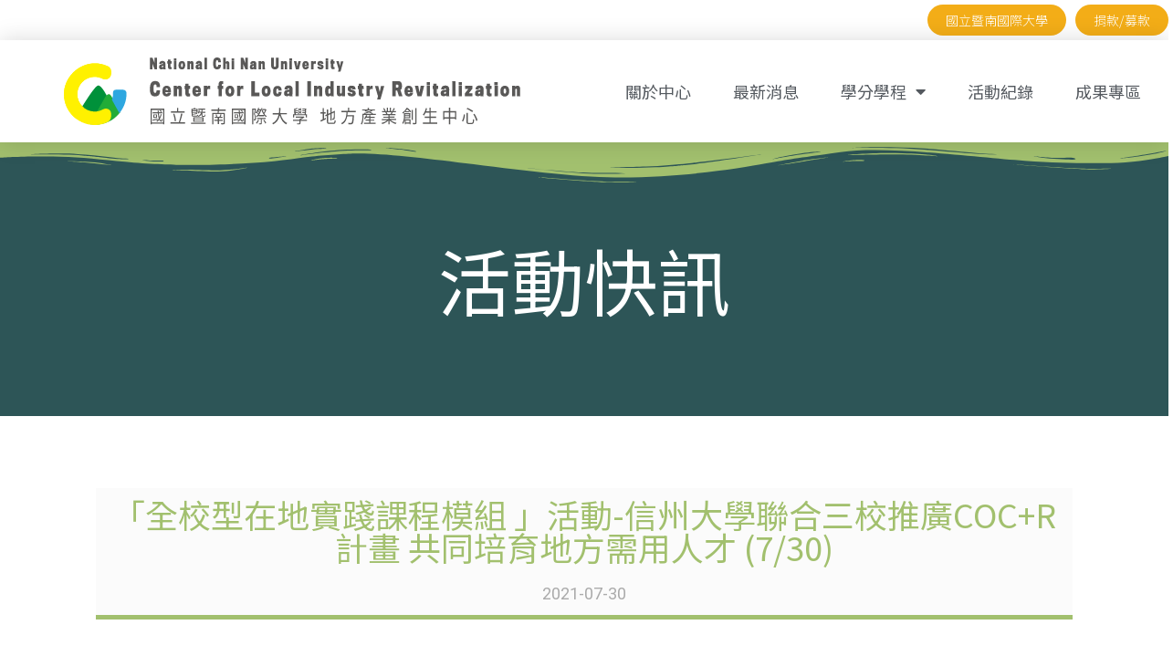

--- FILE ---
content_type: text/html; charset=UTF-8
request_url: https://www.clir.ncnu.edu.tw/news/activity/usr-0730-shinshu-sharing/
body_size: 36844
content:
<!doctype html>
<html lang="zh-TW"
	prefix="og: https://ogp.me/ns#" >
<head>
	<meta charset="UTF-8">
		<meta name="viewport" content="width=device-width, initial-scale=1">
	<link rel="profile" href="http://gmpg.org/xfn/11">
	<title>「全校型在地實踐課程模組 」活動-信州大學聯合三校推廣COC+R計畫 共同培育地方需用人才 (7/30) - 國立暨南國際大學地方產業創生中心</title>

		<!-- All in One SEO 4.1.4.5 -->
		<meta name="description" content="本校於30日舉辦110年度教育部大學社會責任共同培力系列活動第三場次暨臺日論壇「全校型在地實踐課程模組」活動， […]" />
		<meta name="robots" content="max-image-preview:large" />
		<link rel="canonical" href="https://www.clir.ncnu.edu.tw/news/activity/usr-0730-shinshu-sharing/" />
		<meta property="og:locale" content="zh_TW" />
		<meta property="og:site_name" content="國立暨南國際大學地方產業創生中心 - 暨大地方產業創生中心官方網站" />
		<meta property="og:type" content="article" />
		<meta property="og:title" content="「全校型在地實踐課程模組 」活動-信州大學聯合三校推廣COC+R計畫 共同培育地方需用人才 (7/30) - 國立暨南國際大學地方產業創生中心" />
		<meta property="og:description" content="本校於30日舉辦110年度教育部大學社會責任共同培力系列活動第三場次暨臺日論壇「全校型在地實踐課程模組」活動， […]" />
		<meta property="og:url" content="https://www.clir.ncnu.edu.tw/news/activity/usr-0730-shinshu-sharing/" />
		<meta property="og:image" content="https://www.clir.ncnu.edu.tw/wp-content/uploads/2021/09/USRLogo_2.svg" />
		<meta property="og:image:secure_url" content="https://www.clir.ncnu.edu.tw/wp-content/uploads/2021/09/USRLogo_2.svg" />
		<meta property="article:published_time" content="2021-07-30T06:49:00+00:00" />
		<meta property="article:modified_time" content="2021-10-28T05:51:50+00:00" />
		<meta name="twitter:card" content="summary" />
		<meta name="twitter:domain" content="www.clir.ncnu.edu.tw" />
		<meta name="twitter:title" content="「全校型在地實踐課程模組 」活動-信州大學聯合三校推廣COC+R計畫 共同培育地方需用人才 (7/30) - 國立暨南國際大學地方產業創生中心" />
		<meta name="twitter:description" content="本校於30日舉辦110年度教育部大學社會責任共同培力系列活動第三場次暨臺日論壇「全校型在地實踐課程模組」活動， […]" />
		<meta name="twitter:image" content="https://www.clir.ncnu.edu.tw/wp-content/uploads/2021/09/USRLogo_2.svg" />
		<script type="application/ld+json" class="aioseo-schema">
			{"@context":"https:\/\/schema.org","@graph":[{"@type":"WebSite","@id":"https:\/\/www.clir.ncnu.edu.tw\/#website","url":"https:\/\/www.clir.ncnu.edu.tw\/","name":"\u570b\u7acb\u66a8\u5357\u570b\u969b\u5927\u5b78\u5730\u65b9\u7522\u696d\u5275\u751f\u4e2d\u5fc3","description":"\u66a8\u5927\u5730\u65b9\u7522\u696d\u5275\u751f\u4e2d\u5fc3\u5b98\u65b9\u7db2\u7ad9","inLanguage":"zh-TW","publisher":{"@id":"https:\/\/www.clir.ncnu.edu.tw\/#organization"}},{"@type":"Organization","@id":"https:\/\/www.clir.ncnu.edu.tw\/#organization","name":"\u5730\u65b9\u7522\u696d\u5275\u751f\u4e2d\u5fc3","url":"https:\/\/www.clir.ncnu.edu.tw\/","logo":{"@type":"ImageObject","@id":"https:\/\/www.clir.ncnu.edu.tw\/#organizationLogo","url":"https:\/\/www.clir.ncnu.edu.tw\/wp-content\/uploads\/2021\/09\/USRLogo_2.svg","width":450,"height":66},"image":{"@id":"https:\/\/www.clir.ncnu.edu.tw\/#organizationLogo"}},{"@type":"BreadcrumbList","@id":"https:\/\/www.clir.ncnu.edu.tw\/news\/activity\/usr-0730-shinshu-sharing\/#breadcrumblist","itemListElement":[{"@type":"ListItem","@id":"https:\/\/www.clir.ncnu.edu.tw\/#listItem","position":1,"item":{"@type":"WebPage","@id":"https:\/\/www.clir.ncnu.edu.tw\/","name":"\u4e3b\u9801","description":"\u66a8\u5927\u5730\u65b9\u7522\u696d\u5275\u751f\u4e2d\u5fc3\u5b98\u65b9\u7db2\u7ad9","url":"https:\/\/www.clir.ncnu.edu.tw\/"},"nextItem":"https:\/\/www.clir.ncnu.edu.tw\/news\/activity\/usr-0730-shinshu-sharing\/#listItem"},{"@type":"ListItem","@id":"https:\/\/www.clir.ncnu.edu.tw\/news\/activity\/usr-0730-shinshu-sharing\/#listItem","position":2,"item":{"@type":"WebPage","@id":"https:\/\/www.clir.ncnu.edu.tw\/news\/activity\/usr-0730-shinshu-sharing\/","name":"\u300c\u5168\u6821\u578b\u5728\u5730\u5be6\u8e10\u8ab2\u7a0b\u6a21\u7d44 \u300d\u6d3b\u52d5-\u4fe1\u5dde\u5927\u5b78\u806f\u5408\u4e09\u6821\u63a8\u5ee3COC+R\u8a08\u756b \u5171\u540c\u57f9\u80b2\u5730\u65b9\u9700\u7528\u4eba\u624d (7\/30)","description":"\u672c\u6821\u65bc30\u65e5\u8209\u8fa6110\u5e74\u5ea6\u6559\u80b2\u90e8\u5927\u5b78\u793e\u6703\u8cac\u4efb\u5171\u540c\u57f9\u529b\u7cfb\u5217\u6d3b\u52d5\u7b2c\u4e09\u5834\u6b21\u66a8\u81fa\u65e5\u8ad6\u58c7\u300c\u5168\u6821\u578b\u5728\u5730\u5be6\u8e10\u8ab2\u7a0b\u6a21\u7d44\u300d\u6d3b\u52d5\uff0c [\u2026]","url":"https:\/\/www.clir.ncnu.edu.tw\/news\/activity\/usr-0730-shinshu-sharing\/"},"previousItem":"https:\/\/www.clir.ncnu.edu.tw\/#listItem"}]},{"@type":"Person","@id":"https:\/\/www.clir.ncnu.edu.tw\/author\/clireditor\/#author","url":"https:\/\/www.clir.ncnu.edu.tw\/author\/clireditor\/","name":"editor clir","image":{"@type":"ImageObject","@id":"https:\/\/www.clir.ncnu.edu.tw\/news\/activity\/usr-0730-shinshu-sharing\/#authorImage","url":"https:\/\/secure.gravatar.com\/avatar\/de3e733b32f11e998152422ec3db3d88?s=96&d=mm&r=g","width":96,"height":96,"caption":"editor clir"}},{"@type":"WebPage","@id":"https:\/\/www.clir.ncnu.edu.tw\/news\/activity\/usr-0730-shinshu-sharing\/#webpage","url":"https:\/\/www.clir.ncnu.edu.tw\/news\/activity\/usr-0730-shinshu-sharing\/","name":"\u300c\u5168\u6821\u578b\u5728\u5730\u5be6\u8e10\u8ab2\u7a0b\u6a21\u7d44 \u300d\u6d3b\u52d5-\u4fe1\u5dde\u5927\u5b78\u806f\u5408\u4e09\u6821\u63a8\u5ee3COC+R\u8a08\u756b \u5171\u540c\u57f9\u80b2\u5730\u65b9\u9700\u7528\u4eba\u624d (7\/30) - \u570b\u7acb\u66a8\u5357\u570b\u969b\u5927\u5b78\u5730\u65b9\u7522\u696d\u5275\u751f\u4e2d\u5fc3","description":"\u672c\u6821\u65bc30\u65e5\u8209\u8fa6110\u5e74\u5ea6\u6559\u80b2\u90e8\u5927\u5b78\u793e\u6703\u8cac\u4efb\u5171\u540c\u57f9\u529b\u7cfb\u5217\u6d3b\u52d5\u7b2c\u4e09\u5834\u6b21\u66a8\u81fa\u65e5\u8ad6\u58c7\u300c\u5168\u6821\u578b\u5728\u5730\u5be6\u8e10\u8ab2\u7a0b\u6a21\u7d44\u300d\u6d3b\u52d5\uff0c [\u2026]","inLanguage":"zh-TW","isPartOf":{"@id":"https:\/\/www.clir.ncnu.edu.tw\/#website"},"breadcrumb":{"@id":"https:\/\/www.clir.ncnu.edu.tw\/news\/activity\/usr-0730-shinshu-sharing\/#breadcrumblist"},"author":"https:\/\/www.clir.ncnu.edu.tw\/author\/clireditor\/#author","creator":"https:\/\/www.clir.ncnu.edu.tw\/author\/clireditor\/#author","datePublished":"2021-07-30T06:49:00+08:00","dateModified":"2021-10-28T05:51:50+08:00"},{"@type":"BlogPosting","@id":"https:\/\/www.clir.ncnu.edu.tw\/news\/activity\/usr-0730-shinshu-sharing\/#blogposting","name":"\u300c\u5168\u6821\u578b\u5728\u5730\u5be6\u8e10\u8ab2\u7a0b\u6a21\u7d44 \u300d\u6d3b\u52d5-\u4fe1\u5dde\u5927\u5b78\u806f\u5408\u4e09\u6821\u63a8\u5ee3COC+R\u8a08\u756b \u5171\u540c\u57f9\u80b2\u5730\u65b9\u9700\u7528\u4eba\u624d (7\/30) - \u570b\u7acb\u66a8\u5357\u570b\u969b\u5927\u5b78\u5730\u65b9\u7522\u696d\u5275\u751f\u4e2d\u5fc3","description":"\u672c\u6821\u65bc30\u65e5\u8209\u8fa6110\u5e74\u5ea6\u6559\u80b2\u90e8\u5927\u5b78\u793e\u6703\u8cac\u4efb\u5171\u540c\u57f9\u529b\u7cfb\u5217\u6d3b\u52d5\u7b2c\u4e09\u5834\u6b21\u66a8\u81fa\u65e5\u8ad6\u58c7\u300c\u5168\u6821\u578b\u5728\u5730\u5be6\u8e10\u8ab2\u7a0b\u6a21\u7d44\u300d\u6d3b\u52d5\uff0c [\u2026]","inLanguage":"zh-TW","headline":"\u300c\u5168\u6821\u578b\u5728\u5730\u5be6\u8e10\u8ab2\u7a0b\u6a21\u7d44 \u300d\u6d3b\u52d5-\u4fe1\u5dde\u5927\u5b78\u806f\u5408\u4e09\u6821\u63a8\u5ee3COC+R\u8a08\u756b \u5171\u540c\u57f9\u80b2\u5730\u65b9\u9700\u7528\u4eba\u624d (7\/30)","author":{"@id":"https:\/\/www.clir.ncnu.edu.tw\/author\/clireditor\/#author"},"publisher":{"@id":"https:\/\/www.clir.ncnu.edu.tw\/#organization"},"datePublished":"2021-07-30T06:49:00+08:00","dateModified":"2021-10-28T05:51:50+08:00","articleSection":"\u6d3b\u52d5\u5feb\u8a0a","mainEntityOfPage":{"@id":"https:\/\/www.clir.ncnu.edu.tw\/news\/activity\/usr-0730-shinshu-sharing\/#webpage"},"isPartOf":{"@id":"https:\/\/www.clir.ncnu.edu.tw\/news\/activity\/usr-0730-shinshu-sharing\/#webpage"},"image":{"@type":"ImageObject","@id":"https:\/\/www.clir.ncnu.edu.tw\/#articleImage","url":"https:\/\/www.clir.ncnu.edu.tw\/wp-content\/uploads\/2021\/10\/1100715-\u5168\u6821\u578b\u5728\u5730\u5be6\u8e10\u8ab2\u7a0b-\u80cc\u677f-\u7db2\u9801\u7528-1.jpg"}}]}
		</script>
		<!-- All in One SEO -->

<link rel='dns-prefetch' href='//s.w.org' />
<link rel="alternate" type="application/rss+xml" title="訂閱《國立暨南國際大學地方產業創生中心》&raquo; 資訊提供" href="https://www.clir.ncnu.edu.tw/feed/" />
<link rel="alternate" type="application/rss+xml" title="訂閱《國立暨南國際大學地方產業創生中心》&raquo; 留言的資訊提供" href="https://www.clir.ncnu.edu.tw/comments/feed/" />
<link rel="alternate" type="application/rss+xml" title="訂閱《國立暨南國際大學地方產業創生中心 》&raquo;〈「全校型在地實踐課程模組 」活動-信州大學聯合三校推廣COC+R計畫 共同培育地方需用人才 (7/30)〉留言的資訊提供" href="https://www.clir.ncnu.edu.tw/news/activity/usr-0730-shinshu-sharing/feed/" />
		<!-- This site uses the Google Analytics by MonsterInsights plugin v8.2.0 - Using Analytics tracking - https://www.monsterinsights.com/ -->
		<!-- Note: MonsterInsights is not currently configured on this site. The site owner needs to authenticate with Google Analytics in the MonsterInsights settings panel. -->
					<!-- No UA code set -->
				<!-- / Google Analytics by MonsterInsights -->
		<script type="text/javascript">
window._wpemojiSettings = {"baseUrl":"https:\/\/s.w.org\/images\/core\/emoji\/13.1.0\/72x72\/","ext":".png","svgUrl":"https:\/\/s.w.org\/images\/core\/emoji\/13.1.0\/svg\/","svgExt":".svg","source":{"concatemoji":"https:\/\/www.clir.ncnu.edu.tw\/wp-includes\/js\/wp-emoji-release.min.js?ver=5.9"}};
/*! This file is auto-generated */
!function(e,a,t){var n,r,o,i=a.createElement("canvas"),p=i.getContext&&i.getContext("2d");function s(e,t){var a=String.fromCharCode;p.clearRect(0,0,i.width,i.height),p.fillText(a.apply(this,e),0,0);e=i.toDataURL();return p.clearRect(0,0,i.width,i.height),p.fillText(a.apply(this,t),0,0),e===i.toDataURL()}function c(e){var t=a.createElement("script");t.src=e,t.defer=t.type="text/javascript",a.getElementsByTagName("head")[0].appendChild(t)}for(o=Array("flag","emoji"),t.supports={everything:!0,everythingExceptFlag:!0},r=0;r<o.length;r++)t.supports[o[r]]=function(e){if(!p||!p.fillText)return!1;switch(p.textBaseline="top",p.font="600 32px Arial",e){case"flag":return s([127987,65039,8205,9895,65039],[127987,65039,8203,9895,65039])?!1:!s([55356,56826,55356,56819],[55356,56826,8203,55356,56819])&&!s([55356,57332,56128,56423,56128,56418,56128,56421,56128,56430,56128,56423,56128,56447],[55356,57332,8203,56128,56423,8203,56128,56418,8203,56128,56421,8203,56128,56430,8203,56128,56423,8203,56128,56447]);case"emoji":return!s([10084,65039,8205,55357,56613],[10084,65039,8203,55357,56613])}return!1}(o[r]),t.supports.everything=t.supports.everything&&t.supports[o[r]],"flag"!==o[r]&&(t.supports.everythingExceptFlag=t.supports.everythingExceptFlag&&t.supports[o[r]]);t.supports.everythingExceptFlag=t.supports.everythingExceptFlag&&!t.supports.flag,t.DOMReady=!1,t.readyCallback=function(){t.DOMReady=!0},t.supports.everything||(n=function(){t.readyCallback()},a.addEventListener?(a.addEventListener("DOMContentLoaded",n,!1),e.addEventListener("load",n,!1)):(e.attachEvent("onload",n),a.attachEvent("onreadystatechange",function(){"complete"===a.readyState&&t.readyCallback()})),(n=t.source||{}).concatemoji?c(n.concatemoji):n.wpemoji&&n.twemoji&&(c(n.twemoji),c(n.wpemoji)))}(window,document,window._wpemojiSettings);
</script>
<style type="text/css">
img.wp-smiley,
img.emoji {
	display: inline !important;
	border: none !important;
	box-shadow: none !important;
	height: 1em !important;
	width: 1em !important;
	margin: 0 0.07em !important;
	vertical-align: -0.1em !important;
	background: none !important;
	padding: 0 !important;
}
</style>
	<link rel='stylesheet' id='wp-block-library-css'  href='https://www.clir.ncnu.edu.tw/wp-includes/css/dist/block-library/style.min.css?ver=5.9' type='text/css' media='all' />
<style id='wp-block-library-inline-css' type='text/css'>
.has-text-align-justify{text-align:justify;}
</style>
<link rel='stylesheet' id='mediaelement-css'  href='https://www.clir.ncnu.edu.tw/wp-includes/js/mediaelement/mediaelementplayer-legacy.min.css?ver=4.2.16' type='text/css' media='all' />
<link rel='stylesheet' id='wp-mediaelement-css'  href='https://www.clir.ncnu.edu.tw/wp-includes/js/mediaelement/wp-mediaelement.min.css?ver=5.9' type='text/css' media='all' />
<style id='global-styles-inline-css' type='text/css'>
body{--wp--preset--color--black: #000000;--wp--preset--color--cyan-bluish-gray: #abb8c3;--wp--preset--color--white: #ffffff;--wp--preset--color--pale-pink: #f78da7;--wp--preset--color--vivid-red: #cf2e2e;--wp--preset--color--luminous-vivid-orange: #ff6900;--wp--preset--color--luminous-vivid-amber: #fcb900;--wp--preset--color--light-green-cyan: #7bdcb5;--wp--preset--color--vivid-green-cyan: #00d084;--wp--preset--color--pale-cyan-blue: #8ed1fc;--wp--preset--color--vivid-cyan-blue: #0693e3;--wp--preset--color--vivid-purple: #9b51e0;--wp--preset--gradient--vivid-cyan-blue-to-vivid-purple: linear-gradient(135deg,rgba(6,147,227,1) 0%,rgb(155,81,224) 100%);--wp--preset--gradient--light-green-cyan-to-vivid-green-cyan: linear-gradient(135deg,rgb(122,220,180) 0%,rgb(0,208,130) 100%);--wp--preset--gradient--luminous-vivid-amber-to-luminous-vivid-orange: linear-gradient(135deg,rgba(252,185,0,1) 0%,rgba(255,105,0,1) 100%);--wp--preset--gradient--luminous-vivid-orange-to-vivid-red: linear-gradient(135deg,rgba(255,105,0,1) 0%,rgb(207,46,46) 100%);--wp--preset--gradient--very-light-gray-to-cyan-bluish-gray: linear-gradient(135deg,rgb(238,238,238) 0%,rgb(169,184,195) 100%);--wp--preset--gradient--cool-to-warm-spectrum: linear-gradient(135deg,rgb(74,234,220) 0%,rgb(151,120,209) 20%,rgb(207,42,186) 40%,rgb(238,44,130) 60%,rgb(251,105,98) 80%,rgb(254,248,76) 100%);--wp--preset--gradient--blush-light-purple: linear-gradient(135deg,rgb(255,206,236) 0%,rgb(152,150,240) 100%);--wp--preset--gradient--blush-bordeaux: linear-gradient(135deg,rgb(254,205,165) 0%,rgb(254,45,45) 50%,rgb(107,0,62) 100%);--wp--preset--gradient--luminous-dusk: linear-gradient(135deg,rgb(255,203,112) 0%,rgb(199,81,192) 50%,rgb(65,88,208) 100%);--wp--preset--gradient--pale-ocean: linear-gradient(135deg,rgb(255,245,203) 0%,rgb(182,227,212) 50%,rgb(51,167,181) 100%);--wp--preset--gradient--electric-grass: linear-gradient(135deg,rgb(202,248,128) 0%,rgb(113,206,126) 100%);--wp--preset--gradient--midnight: linear-gradient(135deg,rgb(2,3,129) 0%,rgb(40,116,252) 100%);--wp--preset--duotone--dark-grayscale: url('#wp-duotone-dark-grayscale');--wp--preset--duotone--grayscale: url('#wp-duotone-grayscale');--wp--preset--duotone--purple-yellow: url('#wp-duotone-purple-yellow');--wp--preset--duotone--blue-red: url('#wp-duotone-blue-red');--wp--preset--duotone--midnight: url('#wp-duotone-midnight');--wp--preset--duotone--magenta-yellow: url('#wp-duotone-magenta-yellow');--wp--preset--duotone--purple-green: url('#wp-duotone-purple-green');--wp--preset--duotone--blue-orange: url('#wp-duotone-blue-orange');--wp--preset--font-size--small: 13px;--wp--preset--font-size--medium: 20px;--wp--preset--font-size--large: 36px;--wp--preset--font-size--x-large: 42px;}.has-black-color{color: var(--wp--preset--color--black) !important;}.has-cyan-bluish-gray-color{color: var(--wp--preset--color--cyan-bluish-gray) !important;}.has-white-color{color: var(--wp--preset--color--white) !important;}.has-pale-pink-color{color: var(--wp--preset--color--pale-pink) !important;}.has-vivid-red-color{color: var(--wp--preset--color--vivid-red) !important;}.has-luminous-vivid-orange-color{color: var(--wp--preset--color--luminous-vivid-orange) !important;}.has-luminous-vivid-amber-color{color: var(--wp--preset--color--luminous-vivid-amber) !important;}.has-light-green-cyan-color{color: var(--wp--preset--color--light-green-cyan) !important;}.has-vivid-green-cyan-color{color: var(--wp--preset--color--vivid-green-cyan) !important;}.has-pale-cyan-blue-color{color: var(--wp--preset--color--pale-cyan-blue) !important;}.has-vivid-cyan-blue-color{color: var(--wp--preset--color--vivid-cyan-blue) !important;}.has-vivid-purple-color{color: var(--wp--preset--color--vivid-purple) !important;}.has-black-background-color{background-color: var(--wp--preset--color--black) !important;}.has-cyan-bluish-gray-background-color{background-color: var(--wp--preset--color--cyan-bluish-gray) !important;}.has-white-background-color{background-color: var(--wp--preset--color--white) !important;}.has-pale-pink-background-color{background-color: var(--wp--preset--color--pale-pink) !important;}.has-vivid-red-background-color{background-color: var(--wp--preset--color--vivid-red) !important;}.has-luminous-vivid-orange-background-color{background-color: var(--wp--preset--color--luminous-vivid-orange) !important;}.has-luminous-vivid-amber-background-color{background-color: var(--wp--preset--color--luminous-vivid-amber) !important;}.has-light-green-cyan-background-color{background-color: var(--wp--preset--color--light-green-cyan) !important;}.has-vivid-green-cyan-background-color{background-color: var(--wp--preset--color--vivid-green-cyan) !important;}.has-pale-cyan-blue-background-color{background-color: var(--wp--preset--color--pale-cyan-blue) !important;}.has-vivid-cyan-blue-background-color{background-color: var(--wp--preset--color--vivid-cyan-blue) !important;}.has-vivid-purple-background-color{background-color: var(--wp--preset--color--vivid-purple) !important;}.has-black-border-color{border-color: var(--wp--preset--color--black) !important;}.has-cyan-bluish-gray-border-color{border-color: var(--wp--preset--color--cyan-bluish-gray) !important;}.has-white-border-color{border-color: var(--wp--preset--color--white) !important;}.has-pale-pink-border-color{border-color: var(--wp--preset--color--pale-pink) !important;}.has-vivid-red-border-color{border-color: var(--wp--preset--color--vivid-red) !important;}.has-luminous-vivid-orange-border-color{border-color: var(--wp--preset--color--luminous-vivid-orange) !important;}.has-luminous-vivid-amber-border-color{border-color: var(--wp--preset--color--luminous-vivid-amber) !important;}.has-light-green-cyan-border-color{border-color: var(--wp--preset--color--light-green-cyan) !important;}.has-vivid-green-cyan-border-color{border-color: var(--wp--preset--color--vivid-green-cyan) !important;}.has-pale-cyan-blue-border-color{border-color: var(--wp--preset--color--pale-cyan-blue) !important;}.has-vivid-cyan-blue-border-color{border-color: var(--wp--preset--color--vivid-cyan-blue) !important;}.has-vivid-purple-border-color{border-color: var(--wp--preset--color--vivid-purple) !important;}.has-vivid-cyan-blue-to-vivid-purple-gradient-background{background: var(--wp--preset--gradient--vivid-cyan-blue-to-vivid-purple) !important;}.has-light-green-cyan-to-vivid-green-cyan-gradient-background{background: var(--wp--preset--gradient--light-green-cyan-to-vivid-green-cyan) !important;}.has-luminous-vivid-amber-to-luminous-vivid-orange-gradient-background{background: var(--wp--preset--gradient--luminous-vivid-amber-to-luminous-vivid-orange) !important;}.has-luminous-vivid-orange-to-vivid-red-gradient-background{background: var(--wp--preset--gradient--luminous-vivid-orange-to-vivid-red) !important;}.has-very-light-gray-to-cyan-bluish-gray-gradient-background{background: var(--wp--preset--gradient--very-light-gray-to-cyan-bluish-gray) !important;}.has-cool-to-warm-spectrum-gradient-background{background: var(--wp--preset--gradient--cool-to-warm-spectrum) !important;}.has-blush-light-purple-gradient-background{background: var(--wp--preset--gradient--blush-light-purple) !important;}.has-blush-bordeaux-gradient-background{background: var(--wp--preset--gradient--blush-bordeaux) !important;}.has-luminous-dusk-gradient-background{background: var(--wp--preset--gradient--luminous-dusk) !important;}.has-pale-ocean-gradient-background{background: var(--wp--preset--gradient--pale-ocean) !important;}.has-electric-grass-gradient-background{background: var(--wp--preset--gradient--electric-grass) !important;}.has-midnight-gradient-background{background: var(--wp--preset--gradient--midnight) !important;}.has-small-font-size{font-size: var(--wp--preset--font-size--small) !important;}.has-medium-font-size{font-size: var(--wp--preset--font-size--medium) !important;}.has-large-font-size{font-size: var(--wp--preset--font-size--large) !important;}.has-x-large-font-size{font-size: var(--wp--preset--font-size--x-large) !important;}
</style>
<link rel='stylesheet' id='hello-elementor-css'  href='https://www.clir.ncnu.edu.tw/wp-content/themes/hello-elementor/style.min.css?ver=2.4.1' type='text/css' media='all' />
<link rel='stylesheet' id='hello-elementor-theme-style-css'  href='https://www.clir.ncnu.edu.tw/wp-content/themes/hello-elementor/theme.min.css?ver=2.4.1' type='text/css' media='all' />
<link rel='stylesheet' id='elementor-icons-css'  href='https://www.clir.ncnu.edu.tw/wp-content/plugins/elementor/assets/lib/eicons/css/elementor-icons.min.css?ver=5.12.0' type='text/css' media='all' />
<link rel='stylesheet' id='elementor-frontend-css'  href='https://www.clir.ncnu.edu.tw/wp-content/uploads/elementor/css/custom-frontend.min.css?ver=1727174984' type='text/css' media='all' />
<style id='elementor-frontend-inline-css' type='text/css'>
.elementor-kit-7{--e-global-color-primary:#F3AD17;--e-global-color-secondary:#DE823A;--e-global-color-text:#A2C06E;--e-global-color-accent:#4A9168;--e-global-color-a844e23:#2D5557;--e-global-color-a6ba642:#54595F;--e-global-color-dcef93f:#071B4A;--e-global-color-0331bae:#FBFBFB;--e-global-color-3e0abaa:#ABABAB;--e-global-color-5883cb2:#FFF100;--e-global-color-20bf656:#00913A;--e-global-color-d5fa0d5:#22AC38;--e-global-color-46cc056:#2EA7E0;--e-global-color-5e66b16:#3AB7DE;--e-global-color-5fa2914:#2F91B0;--e-global-typography-primary-font-family:"Noto Sans TC";--e-global-typography-secondary-font-family:"Noto Serif TC";--e-global-typography-text-font-family:"Roboto";--e-global-typography-accent-font-family:"Montserrat";color:var( --e-global-color-a6ba642 );font-size:18px;}.elementor-kit-7 h1{font-weight:400;}.elementor-kit-7 h2{font-weight:400;}.elementor-kit-7 h3{font-weight:400;}.elementor-kit-7 h4{font-weight:400;}.elementor-kit-7 h5{font-weight:400;}.elementor-kit-7 h6{font-weight:400;}.elementor-section.elementor-section-boxed > .elementor-container{max-width:1400px;}.elementor-widget:not(:last-child){margin-bottom:20px;}{}h1.entry-title{display:var(--page-title-display);}.site-header{padding-right:0px;padding-left:0px;}@media(max-width:1024px){.elementor-section.elementor-section-boxed > .elementor-container{max-width:1024px;}}@media(max-width:767px){.elementor-section.elementor-section-boxed > .elementor-container{max-width:767px;}}
@font-face{font-family:eicons;src:url(https://www.clir.ncnu.edu.tw/wp-content/plugins/elementor/assets/lib/eicons/fonts/eicons.eot?5.10.0);src:url(https://www.clir.ncnu.edu.tw/wp-content/plugins/elementor/assets/lib/eicons/fonts/eicons.eot?5.10.0#iefix) format("embedded-opentype"),url(https://www.clir.ncnu.edu.tw/wp-content/plugins/elementor/assets/lib/eicons/fonts/eicons.woff2?5.10.0) format("woff2"),url(https://www.clir.ncnu.edu.tw/wp-content/plugins/elementor/assets/lib/eicons/fonts/eicons.woff?5.10.0) format("woff"),url(https://www.clir.ncnu.edu.tw/wp-content/plugins/elementor/assets/lib/eicons/fonts/eicons.ttf?5.10.0) format("truetype"),url(https://www.clir.ncnu.edu.tw/wp-content/plugins/elementor/assets/lib/eicons/fonts/eicons.svg?5.10.0#eicon) format("svg");font-weight:400;font-style:normal}
.elementor-widget-heading .elementor-heading-title{color:var( --e-global-color-primary );font-family:var( --e-global-typography-primary-font-family ), Sans-serif;}.elementor-widget-image .widget-image-caption{color:var( --e-global-color-text );font-family:var( --e-global-typography-text-font-family ), Sans-serif;}.elementor-widget-text-editor{color:var( --e-global-color-text );font-family:var( --e-global-typography-text-font-family ), Sans-serif;}.elementor-widget-text-editor.elementor-drop-cap-view-stacked .elementor-drop-cap{background-color:var( --e-global-color-primary );}.elementor-widget-text-editor.elementor-drop-cap-view-framed .elementor-drop-cap, .elementor-widget-text-editor.elementor-drop-cap-view-default .elementor-drop-cap{color:var( --e-global-color-primary );border-color:var( --e-global-color-primary );}.elementor-widget-button .elementor-button{font-family:var( --e-global-typography-accent-font-family ), Sans-serif;background-color:var( --e-global-color-accent );}.elementor-widget-divider{--divider-color:var( --e-global-color-secondary );}.elementor-widget-divider .elementor-divider__text{color:var( --e-global-color-secondary );font-family:var( --e-global-typography-secondary-font-family ), Sans-serif;}.elementor-widget-divider.elementor-view-stacked .elementor-icon{background-color:var( --e-global-color-secondary );}.elementor-widget-divider.elementor-view-framed .elementor-icon, .elementor-widget-divider.elementor-view-default .elementor-icon{color:var( --e-global-color-secondary );border-color:var( --e-global-color-secondary );}.elementor-widget-divider.elementor-view-framed .elementor-icon, .elementor-widget-divider.elementor-view-default .elementor-icon svg{fill:var( --e-global-color-secondary );}.elementor-widget-image-box .elementor-image-box-title{color:var( --e-global-color-primary );font-family:var( --e-global-typography-primary-font-family ), Sans-serif;}.elementor-widget-image-box .elementor-image-box-description{color:var( --e-global-color-text );font-family:var( --e-global-typography-text-font-family ), Sans-serif;}.elementor-widget-icon.elementor-view-stacked .elementor-icon{background-color:var( --e-global-color-primary );}.elementor-widget-icon.elementor-view-framed .elementor-icon, .elementor-widget-icon.elementor-view-default .elementor-icon{color:var( --e-global-color-primary );border-color:var( --e-global-color-primary );}.elementor-widget-icon.elementor-view-framed .elementor-icon, .elementor-widget-icon.elementor-view-default .elementor-icon svg{fill:var( --e-global-color-primary );}.elementor-widget-icon-box.elementor-view-stacked .elementor-icon{background-color:var( --e-global-color-primary );}.elementor-widget-icon-box.elementor-view-framed .elementor-icon, .elementor-widget-icon-box.elementor-view-default .elementor-icon{fill:var( --e-global-color-primary );color:var( --e-global-color-primary );border-color:var( --e-global-color-primary );}.elementor-widget-icon-box .elementor-icon-box-title{color:var( --e-global-color-primary );}.elementor-widget-icon-box .elementor-icon-box-title, .elementor-widget-icon-box .elementor-icon-box-title a{font-family:var( --e-global-typography-primary-font-family ), Sans-serif;}.elementor-widget-icon-box .elementor-icon-box-description{color:var( --e-global-color-text );font-family:var( --e-global-typography-text-font-family ), Sans-serif;}.elementor-widget-star-rating .elementor-star-rating__title{color:var( --e-global-color-text );font-family:var( --e-global-typography-text-font-family ), Sans-serif;}.elementor-widget-image-gallery .gallery-item .gallery-caption{font-family:var( --e-global-typography-accent-font-family ), Sans-serif;}.elementor-widget-icon-list .elementor-icon-list-item:not(:last-child):after{border-color:var( --e-global-color-text );}.elementor-widget-icon-list .elementor-icon-list-icon i{color:var( --e-global-color-primary );}.elementor-widget-icon-list .elementor-icon-list-icon svg{fill:var( --e-global-color-primary );}.elementor-widget-icon-list .elementor-icon-list-text{color:var( --e-global-color-secondary );}.elementor-widget-icon-list .elementor-icon-list-item > .elementor-icon-list-text, .elementor-widget-icon-list .elementor-icon-list-item > a{font-family:var( --e-global-typography-text-font-family ), Sans-serif;}.elementor-widget-counter .elementor-counter-number-wrapper{color:var( --e-global-color-primary );font-family:var( --e-global-typography-primary-font-family ), Sans-serif;}.elementor-widget-counter .elementor-counter-title{color:var( --e-global-color-secondary );font-family:var( --e-global-typography-secondary-font-family ), Sans-serif;}.elementor-widget-progress .elementor-progress-wrapper .elementor-progress-bar{background-color:var( --e-global-color-primary );}.elementor-widget-progress .elementor-title{color:var( --e-global-color-primary );font-family:var( --e-global-typography-text-font-family ), Sans-serif;}.elementor-widget-testimonial .elementor-testimonial-content{color:var( --e-global-color-text );font-family:var( --e-global-typography-text-font-family ), Sans-serif;}.elementor-widget-testimonial .elementor-testimonial-name{color:var( --e-global-color-primary );font-family:var( --e-global-typography-primary-font-family ), Sans-serif;}.elementor-widget-testimonial .elementor-testimonial-job{color:var( --e-global-color-secondary );font-family:var( --e-global-typography-secondary-font-family ), Sans-serif;}.elementor-widget-tabs .elementor-tab-title, .elementor-widget-tabs .elementor-tab-title a{color:var( --e-global-color-primary );}.elementor-widget-tabs .elementor-tab-title.elementor-active,
					 .elementor-widget-tabs .elementor-tab-title.elementor-active a{color:var( --e-global-color-accent );}.elementor-widget-tabs .elementor-tab-title{font-family:var( --e-global-typography-primary-font-family ), Sans-serif;}.elementor-widget-tabs .elementor-tab-content{color:var( --e-global-color-text );font-family:var( --e-global-typography-text-font-family ), Sans-serif;}.elementor-widget-accordion .elementor-accordion-icon, .elementor-widget-accordion .elementor-accordion-title{color:var( --e-global-color-primary );}.elementor-widget-accordion .elementor-accordion-icon svg{fill:var( --e-global-color-primary );}.elementor-widget-accordion .elementor-active .elementor-accordion-icon, .elementor-widget-accordion .elementor-active .elementor-accordion-title{color:var( --e-global-color-accent );}.elementor-widget-accordion .elementor-active .elementor-accordion-icon svg{fill:var( --e-global-color-accent );}.elementor-widget-accordion .elementor-accordion-title{font-family:var( --e-global-typography-primary-font-family ), Sans-serif;}.elementor-widget-accordion .elementor-tab-content{color:var( --e-global-color-text );font-family:var( --e-global-typography-text-font-family ), Sans-serif;}.elementor-widget-toggle .elementor-toggle-title, .elementor-widget-toggle .elementor-toggle-icon{color:var( --e-global-color-primary );}.elementor-widget-toggle .elementor-toggle-icon svg{fill:var( --e-global-color-primary );}.elementor-widget-toggle .elementor-tab-title.elementor-active a, .elementor-widget-toggle .elementor-tab-title.elementor-active .elementor-toggle-icon{color:var( --e-global-color-accent );}.elementor-widget-toggle .elementor-toggle-title{font-family:var( --e-global-typography-primary-font-family ), Sans-serif;}.elementor-widget-toggle .elementor-tab-content{color:var( --e-global-color-text );font-family:var( --e-global-typography-text-font-family ), Sans-serif;}.elementor-widget-alert .elementor-alert-title{font-family:var( --e-global-typography-primary-font-family ), Sans-serif;}.elementor-widget-alert .elementor-alert-description{font-family:var( --e-global-typography-text-font-family ), Sans-serif;}.elementor-widget-text-path{font-family:var( --e-global-typography-text-font-family ), Sans-serif;}.elementor-widget-theme-site-logo .widget-image-caption{color:var( --e-global-color-text );font-family:var( --e-global-typography-text-font-family ), Sans-serif;}.elementor-widget-theme-site-title .elementor-heading-title{color:var( --e-global-color-primary );font-family:var( --e-global-typography-primary-font-family ), Sans-serif;}.elementor-widget-theme-page-title .elementor-heading-title{color:var( --e-global-color-primary );font-family:var( --e-global-typography-primary-font-family ), Sans-serif;}.elementor-widget-theme-post-title .elementor-heading-title{color:var( --e-global-color-primary );font-family:var( --e-global-typography-primary-font-family ), Sans-serif;}.elementor-widget-theme-post-excerpt .elementor-widget-container{color:var( --e-global-color-text );font-family:var( --e-global-typography-text-font-family ), Sans-serif;}.elementor-widget-theme-post-content{color:var( --e-global-color-text );font-family:var( --e-global-typography-text-font-family ), Sans-serif;}.elementor-widget-theme-post-featured-image .widget-image-caption{color:var( --e-global-color-text );font-family:var( --e-global-typography-text-font-family ), Sans-serif;}.elementor-widget-theme-archive-title .elementor-heading-title{color:var( --e-global-color-primary );font-family:var( --e-global-typography-primary-font-family ), Sans-serif;}.elementor-widget-archive-posts .elementor-post__title, .elementor-widget-archive-posts .elementor-post__title a{color:var( --e-global-color-secondary );font-family:var( --e-global-typography-primary-font-family ), Sans-serif;}.elementor-widget-archive-posts .elementor-post__meta-data{font-family:var( --e-global-typography-secondary-font-family ), Sans-serif;}.elementor-widget-archive-posts .elementor-post__excerpt p{font-family:var( --e-global-typography-text-font-family ), Sans-serif;}.elementor-widget-archive-posts .elementor-post__read-more{color:var( --e-global-color-accent );font-family:var( --e-global-typography-accent-font-family ), Sans-serif;}.elementor-widget-archive-posts .elementor-post__card .elementor-post__badge{background-color:var( --e-global-color-accent );font-family:var( --e-global-typography-accent-font-family ), Sans-serif;}.elementor-widget-archive-posts .elementor-pagination{font-family:var( --e-global-typography-secondary-font-family ), Sans-serif;}.elementor-widget-archive-posts .elementor-button{font-family:var( --e-global-typography-accent-font-family ), Sans-serif;background-color:var( --e-global-color-accent );}.elementor-widget-archive-posts .e-load-more-message{font-family:var( --e-global-typography-secondary-font-family ), Sans-serif;}.elementor-widget-archive-posts .elementor-posts-nothing-found{color:var( --e-global-color-text );font-family:var( --e-global-typography-text-font-family ), Sans-serif;}.elementor-widget-posts .elementor-post__title, .elementor-widget-posts .elementor-post__title a{color:var( --e-global-color-secondary );font-family:var( --e-global-typography-primary-font-family ), Sans-serif;}.elementor-widget-posts .elementor-post__meta-data{font-family:var( --e-global-typography-secondary-font-family ), Sans-serif;}.elementor-widget-posts .elementor-post__excerpt p{font-family:var( --e-global-typography-text-font-family ), Sans-serif;}.elementor-widget-posts .elementor-post__read-more{color:var( --e-global-color-accent );font-family:var( --e-global-typography-accent-font-family ), Sans-serif;}.elementor-widget-posts .elementor-post__card .elementor-post__badge{background-color:var( --e-global-color-accent );font-family:var( --e-global-typography-accent-font-family ), Sans-serif;}.elementor-widget-posts .elementor-pagination{font-family:var( --e-global-typography-secondary-font-family ), Sans-serif;}.elementor-widget-posts .elementor-button{font-family:var( --e-global-typography-accent-font-family ), Sans-serif;background-color:var( --e-global-color-accent );}.elementor-widget-posts .e-load-more-message{font-family:var( --e-global-typography-secondary-font-family ), Sans-serif;}.elementor-widget-portfolio a .elementor-portfolio-item__overlay{background-color:var( --e-global-color-accent );}.elementor-widget-portfolio .elementor-portfolio-item__title{font-family:var( --e-global-typography-primary-font-family ), Sans-serif;}.elementor-widget-portfolio .elementor-portfolio__filter{color:var( --e-global-color-text );font-family:var( --e-global-typography-primary-font-family ), Sans-serif;}.elementor-widget-portfolio .elementor-portfolio__filter.elementor-active{color:var( --e-global-color-primary );}.elementor-widget-gallery .elementor-gallery-item__title{font-family:var( --e-global-typography-primary-font-family ), Sans-serif;}.elementor-widget-gallery .elementor-gallery-item__description{font-family:var( --e-global-typography-text-font-family ), Sans-serif;}.elementor-widget-gallery{--galleries-title-color-normal:var( --e-global-color-primary );--galleries-title-color-hover:var( --e-global-color-secondary );--galleries-pointer-bg-color-hover:var( --e-global-color-accent );--gallery-title-color-active:var( --e-global-color-secondary );--galleries-pointer-bg-color-active:var( --e-global-color-accent );}.elementor-widget-gallery .elementor-gallery-title{font-family:var( --e-global-typography-primary-font-family ), Sans-serif;}.elementor-widget-form .elementor-field-group > label, .elementor-widget-form .elementor-field-subgroup label{color:var( --e-global-color-text );}.elementor-widget-form .elementor-field-group > label{font-family:var( --e-global-typography-text-font-family ), Sans-serif;}.elementor-widget-form .elementor-field-type-html{color:var( --e-global-color-text );font-family:var( --e-global-typography-text-font-family ), Sans-serif;}.elementor-widget-form .elementor-field-group .elementor-field{color:var( --e-global-color-text );}.elementor-widget-form .elementor-field-group .elementor-field, .elementor-widget-form .elementor-field-subgroup label{font-family:var( --e-global-typography-text-font-family ), Sans-serif;}.elementor-widget-form .elementor-button{font-family:var( --e-global-typography-accent-font-family ), Sans-serif;}.elementor-widget-form .e-form__buttons__wrapper__button-next{background-color:var( --e-global-color-accent );}.elementor-widget-form .elementor-button[type="submit"]{background-color:var( --e-global-color-accent );}.elementor-widget-form .e-form__buttons__wrapper__button-previous{background-color:var( --e-global-color-accent );}.elementor-widget-form .elementor-message{font-family:var( --e-global-typography-text-font-family ), Sans-serif;}.elementor-widget-form .e-form__indicators__indicator, .elementor-widget-form .e-form__indicators__indicator__label{font-family:var( --e-global-typography-accent-font-family ), Sans-serif;}.elementor-widget-form{--e-form-steps-indicator-inactive-primary-color:var( --e-global-color-text );--e-form-steps-indicator-active-primary-color:var( --e-global-color-accent );--e-form-steps-indicator-completed-primary-color:var( --e-global-color-accent );--e-form-steps-indicator-progress-color:var( --e-global-color-accent );--e-form-steps-indicator-progress-background-color:var( --e-global-color-text );--e-form-steps-indicator-progress-meter-color:var( --e-global-color-text );}.elementor-widget-form .e-form__indicators__indicator__progress__meter{font-family:var( --e-global-typography-accent-font-family ), Sans-serif;}.elementor-widget-login .elementor-field-group > a{color:var( --e-global-color-text );}.elementor-widget-login .elementor-field-group > a:hover{color:var( --e-global-color-accent );}.elementor-widget-login .elementor-form-fields-wrapper label{color:var( --e-global-color-text );font-family:var( --e-global-typography-text-font-family ), Sans-serif;}.elementor-widget-login .elementor-field-group .elementor-field{color:var( --e-global-color-text );}.elementor-widget-login .elementor-field-group .elementor-field, .elementor-widget-login .elementor-field-subgroup label{font-family:var( --e-global-typography-text-font-family ), Sans-serif;}.elementor-widget-login .elementor-button{font-family:var( --e-global-typography-accent-font-family ), Sans-serif;background-color:var( --e-global-color-accent );}.elementor-widget-login .elementor-widget-container .elementor-login__logged-in-message{color:var( --e-global-color-text );font-family:var( --e-global-typography-text-font-family ), Sans-serif;}.elementor-widget-slides .elementor-slide-heading{font-family:var( --e-global-typography-primary-font-family ), Sans-serif;}.elementor-widget-slides .elementor-slide-description{font-family:var( --e-global-typography-secondary-font-family ), Sans-serif;}.elementor-widget-slides .elementor-slide-button{font-family:var( --e-global-typography-accent-font-family ), Sans-serif;}.elementor-widget-nav-menu .elementor-nav-menu .elementor-item{font-family:var( --e-global-typography-primary-font-family ), Sans-serif;}.elementor-widget-nav-menu .elementor-nav-menu--main .elementor-item{color:var( --e-global-color-text );fill:var( --e-global-color-text );}.elementor-widget-nav-menu .elementor-nav-menu--main .elementor-item:hover,
					.elementor-widget-nav-menu .elementor-nav-menu--main .elementor-item.elementor-item-active,
					.elementor-widget-nav-menu .elementor-nav-menu--main .elementor-item.highlighted,
					.elementor-widget-nav-menu .elementor-nav-menu--main .elementor-item:focus{color:var( --e-global-color-accent );fill:var( --e-global-color-accent );}.elementor-widget-nav-menu .elementor-nav-menu--main:not(.e--pointer-framed) .elementor-item:before,
					.elementor-widget-nav-menu .elementor-nav-menu--main:not(.e--pointer-framed) .elementor-item:after{background-color:var( --e-global-color-accent );}.elementor-widget-nav-menu .e--pointer-framed .elementor-item:before,
					.elementor-widget-nav-menu .e--pointer-framed .elementor-item:after{border-color:var( --e-global-color-accent );}.elementor-widget-nav-menu .elementor-nav-menu--dropdown .elementor-item, .elementor-widget-nav-menu .elementor-nav-menu--dropdown  .elementor-sub-item{font-family:var( --e-global-typography-accent-font-family ), Sans-serif;}.elementor-widget-animated-headline .elementor-headline-dynamic-wrapper path{stroke:var( --e-global-color-accent );}.elementor-widget-animated-headline .elementor-headline-plain-text{color:var( --e-global-color-secondary );}.elementor-widget-animated-headline .elementor-headline{font-family:var( --e-global-typography-primary-font-family ), Sans-serif;}.elementor-widget-animated-headline{--dynamic-text-color:var( --e-global-color-secondary );}.elementor-widget-animated-headline .elementor-headline-dynamic-text{font-family:var( --e-global-typography-primary-font-family ), Sans-serif;}.elementor-widget-hotspot .widget-image-caption{font-family:var( --e-global-typography-text-font-family ), Sans-serif;}.elementor-widget-hotspot{--hotspot-color:var( --e-global-color-primary );--hotspot-box-color:var( --e-global-color-secondary );--tooltip-color:var( --e-global-color-secondary );}.elementor-widget-hotspot .e-hotspot__label{font-family:var( --e-global-typography-primary-font-family ), Sans-serif;}.elementor-widget-hotspot .e-hotspot__tooltip{font-family:var( --e-global-typography-secondary-font-family ), Sans-serif;}.elementor-widget-price-list .elementor-price-list-header{color:var( --e-global-color-primary );font-family:var( --e-global-typography-primary-font-family ), Sans-serif;}.elementor-widget-price-list .elementor-price-list-description{color:var( --e-global-color-text );font-family:var( --e-global-typography-text-font-family ), Sans-serif;}.elementor-widget-price-list .elementor-price-list-separator{border-bottom-color:var( --e-global-color-secondary );}.elementor-widget-price-table{--e-price-table-header-background-color:var( --e-global-color-secondary );}.elementor-widget-price-table .elementor-price-table__heading{font-family:var( --e-global-typography-primary-font-family ), Sans-serif;}.elementor-widget-price-table .elementor-price-table__subheading{font-family:var( --e-global-typography-secondary-font-family ), Sans-serif;}.elementor-widget-price-table .elementor-price-table .elementor-price-table__price{font-family:var( --e-global-typography-primary-font-family ), Sans-serif;}.elementor-widget-price-table .elementor-price-table__original-price{color:var( --e-global-color-secondary );font-family:var( --e-global-typography-primary-font-family ), Sans-serif;}.elementor-widget-price-table .elementor-price-table__period{color:var( --e-global-color-secondary );font-family:var( --e-global-typography-secondary-font-family ), Sans-serif;}.elementor-widget-price-table .elementor-price-table__features-list{--e-price-table-features-list-color:var( --e-global-color-text );}.elementor-widget-price-table .elementor-price-table__features-list li{font-family:var( --e-global-typography-text-font-family ), Sans-serif;}.elementor-widget-price-table .elementor-price-table__features-list li:before{border-top-color:var( --e-global-color-text );}.elementor-widget-price-table .elementor-price-table__button{font-family:var( --e-global-typography-accent-font-family ), Sans-serif;background-color:var( --e-global-color-accent );}.elementor-widget-price-table .elementor-price-table__additional_info{color:var( --e-global-color-text );font-family:var( --e-global-typography-text-font-family ), Sans-serif;}.elementor-widget-price-table .elementor-price-table__ribbon-inner{background-color:var( --e-global-color-accent );font-family:var( --e-global-typography-accent-font-family ), Sans-serif;}.elementor-widget-flip-box .elementor-flip-box__front .elementor-flip-box__layer__title{font-family:var( --e-global-typography-primary-font-family ), Sans-serif;}.elementor-widget-flip-box .elementor-flip-box__front .elementor-flip-box__layer__description{font-family:var( --e-global-typography-text-font-family ), Sans-serif;}.elementor-widget-flip-box .elementor-flip-box__back .elementor-flip-box__layer__title{font-family:var( --e-global-typography-primary-font-family ), Sans-serif;}.elementor-widget-flip-box .elementor-flip-box__back .elementor-flip-box__layer__description{font-family:var( --e-global-typography-text-font-family ), Sans-serif;}.elementor-widget-flip-box .elementor-flip-box__button{font-family:var( --e-global-typography-accent-font-family ), Sans-serif;}.elementor-widget-call-to-action .elementor-cta__title{font-family:var( --e-global-typography-primary-font-family ), Sans-serif;}.elementor-widget-call-to-action .elementor-cta__description{font-family:var( --e-global-typography-text-font-family ), Sans-serif;}.elementor-widget-call-to-action .elementor-cta__button{font-family:var( --e-global-typography-accent-font-family ), Sans-serif;}.elementor-widget-call-to-action .elementor-ribbon-inner{background-color:var( --e-global-color-accent );font-family:var( --e-global-typography-accent-font-family ), Sans-serif;}.elementor-widget-media-carousel .elementor-carousel-image-overlay{font-family:var( --e-global-typography-accent-font-family ), Sans-serif;}.elementor-widget-testimonial-carousel .elementor-testimonial__text{color:var( --e-global-color-text );font-family:var( --e-global-typography-text-font-family ), Sans-serif;}.elementor-widget-testimonial-carousel .elementor-testimonial__name{color:var( --e-global-color-text );font-family:var( --e-global-typography-primary-font-family ), Sans-serif;}.elementor-widget-testimonial-carousel .elementor-testimonial__title{color:var( --e-global-color-primary );font-family:var( --e-global-typography-secondary-font-family ), Sans-serif;}.elementor-widget-reviews .elementor-testimonial__header, .elementor-widget-reviews .elementor-testimonial__name{font-family:var( --e-global-typography-primary-font-family ), Sans-serif;}.elementor-widget-reviews .elementor-testimonial__text{font-family:var( --e-global-typography-text-font-family ), Sans-serif;}.elementor-widget-table-of-contents{--header-color:var( --e-global-color-secondary );--item-text-color:var( --e-global-color-text );--item-text-hover-color:var( --e-global-color-accent );--marker-color:var( --e-global-color-text );}.elementor-widget-table-of-contents .elementor-toc__header, .elementor-widget-table-of-contents .elementor-toc__header-title{font-family:var( --e-global-typography-primary-font-family ), Sans-serif;}.elementor-widget-table-of-contents .elementor-toc__list-item{font-family:var( --e-global-typography-text-font-family ), Sans-serif;}.elementor-widget-countdown .elementor-countdown-item{background-color:var( --e-global-color-primary );}.elementor-widget-countdown .elementor-countdown-digits{font-family:var( --e-global-typography-text-font-family ), Sans-serif;}.elementor-widget-countdown .elementor-countdown-label{font-family:var( --e-global-typography-secondary-font-family ), Sans-serif;}.elementor-widget-countdown .elementor-countdown-expire--message{color:var( --e-global-color-text );font-family:var( --e-global-typography-text-font-family ), Sans-serif;}.elementor-widget-search-form input[type="search"].elementor-search-form__input{font-family:var( --e-global-typography-text-font-family ), Sans-serif;}.elementor-widget-search-form .elementor-search-form__input,
					.elementor-widget-search-form .elementor-search-form__icon,
					.elementor-widget-search-form .elementor-lightbox .dialog-lightbox-close-button,
					.elementor-widget-search-form .elementor-lightbox .dialog-lightbox-close-button:hover,
					.elementor-widget-search-form.elementor-search-form--skin-full_screen input[type="search"].elementor-search-form__input{color:var( --e-global-color-text );fill:var( --e-global-color-text );}.elementor-widget-search-form .elementor-search-form__submit{font-family:var( --e-global-typography-text-font-family ), Sans-serif;background-color:var( --e-global-color-secondary );}.elementor-widget-author-box .elementor-author-box__name{color:var( --e-global-color-secondary );font-family:var( --e-global-typography-primary-font-family ), Sans-serif;}.elementor-widget-author-box .elementor-author-box__bio{color:var( --e-global-color-text );font-family:var( --e-global-typography-text-font-family ), Sans-serif;}.elementor-widget-author-box .elementor-author-box__button{color:var( --e-global-color-secondary );border-color:var( --e-global-color-secondary );font-family:var( --e-global-typography-accent-font-family ), Sans-serif;}.elementor-widget-author-box .elementor-author-box__button:hover{border-color:var( --e-global-color-secondary );color:var( --e-global-color-secondary );}.elementor-widget-post-navigation span.post-navigation__prev--label{color:var( --e-global-color-text );}.elementor-widget-post-navigation span.post-navigation__next--label{color:var( --e-global-color-text );}.elementor-widget-post-navigation span.post-navigation__prev--label, .elementor-widget-post-navigation span.post-navigation__next--label{font-family:var( --e-global-typography-secondary-font-family ), Sans-serif;}.elementor-widget-post-navigation span.post-navigation__prev--title, .elementor-widget-post-navigation span.post-navigation__next--title{color:var( --e-global-color-secondary );font-family:var( --e-global-typography-secondary-font-family ), Sans-serif;}.elementor-widget-post-info .elementor-icon-list-item:not(:last-child):after{border-color:var( --e-global-color-text );}.elementor-widget-post-info .elementor-icon-list-icon i{color:var( --e-global-color-primary );}.elementor-widget-post-info .elementor-icon-list-icon svg{fill:var( --e-global-color-primary );}.elementor-widget-post-info .elementor-icon-list-text, .elementor-widget-post-info .elementor-icon-list-text a{color:var( --e-global-color-secondary );}.elementor-widget-post-info .elementor-icon-list-item{font-family:var( --e-global-typography-text-font-family ), Sans-serif;}.elementor-widget-sitemap .elementor-sitemap-title{color:var( --e-global-color-primary );font-family:var( --e-global-typography-primary-font-family ), Sans-serif;}.elementor-widget-sitemap .elementor-sitemap-item, .elementor-widget-sitemap span.elementor-sitemap-list, .elementor-widget-sitemap .elementor-sitemap-item a{color:var( --e-global-color-text );font-family:var( --e-global-typography-text-font-family ), Sans-serif;}.elementor-widget-sitemap .elementor-sitemap-item{color:var( --e-global-color-text );}.elementor-widget-blockquote .elementor-blockquote__content{color:var( --e-global-color-text );}.elementor-widget-blockquote .elementor-blockquote__author{color:var( --e-global-color-secondary );}.elementor-widget-lottie{--caption-color:var( --e-global-color-text );}.elementor-widget-lottie .e-lottie__caption{font-family:var( --e-global-typography-text-font-family ), Sans-serif;}.elementor-widget-video-playlist .e-tabs-header .e-tabs-title{color:var( --e-global-color-text );}.elementor-widget-video-playlist .e-tabs-header .e-tabs-videos-count{color:var( --e-global-color-text );}.elementor-widget-video-playlist .e-tabs-header .e-tabs-header-right-side i{color:var( --e-global-color-text );}.elementor-widget-video-playlist .e-tabs-header .e-tabs-header-right-side svg{fill:var( --e-global-color-text );}.elementor-widget-video-playlist .e-tab-title .e-tab-title-text{color:var( --e-global-color-text );font-family:var( --e-global-typography-text-font-family ), Sans-serif;}.elementor-widget-video-playlist .e-tab-title .e-tab-title-text a{color:var( --e-global-color-text );}.elementor-widget-video-playlist .e-tab-title .e-tab-duration{color:var( --e-global-color-text );}.elementor-widget-video-playlist .e-tabs-items-wrapper .e-tab-title:where( .e-active, :hover ) .e-tab-title-text{color:var( --e-global-color-text );font-family:var( --e-global-typography-text-font-family ), Sans-serif;}.elementor-widget-video-playlist .e-tabs-items-wrapper .e-tab-title:where( .e-active, :hover ) .e-tab-title-text a{color:var( --e-global-color-text );}.elementor-widget-video-playlist .e-tabs-items-wrapper .e-tab-title:where( .e-active, :hover ) .e-tab-duration{color:var( --e-global-color-text );}.elementor-widget-video-playlist .e-tabs-items-wrapper .e-section-title{color:var( --e-global-color-text );}.elementor-widget-video-playlist .e-tabs-inner-tabs .e-inner-tabs-wrapper .e-inner-tab-title a{font-family:var( --e-global-typography-text-font-family ), Sans-serif;}.elementor-widget-video-playlist .e-tabs-inner-tabs .e-inner-tabs-content-wrapper .e-inner-tab-content .e-inner-tab-text{font-family:var( --e-global-typography-text-font-family ), Sans-serif;}.elementor-widget-video-playlist .e-tabs-inner-tabs .e-inner-tabs-content-wrapper .e-inner-tab-content button{color:var( --e-global-color-text );font-family:var( --e-global-typography-accent-font-family ), Sans-serif;}.elementor-widget-video-playlist .e-tabs-inner-tabs .e-inner-tabs-content-wrapper .e-inner-tab-content button:hover{color:var( --e-global-color-text );}.elementor-widget-paypal-button .elementor-button{font-family:var( --e-global-typography-accent-font-family ), Sans-serif;background-color:var( --e-global-color-accent );}.elementor-widget-paypal-button .elementor-message{font-family:var( --e-global-typography-text-font-family ), Sans-serif;}.elementor-widget-uael-advanced-heading .uael-heading, .elementor-widget-uael-advanced-heading .uael-heading a{font-family:var( --e-global-typography-primary-font-family ), Sans-serif;}.elementor-widget-uael-advanced-heading .uael-heading-text{color:var( --e-global-color-primary );}.elementor-widget-uael-advanced-heading .uael-sub-heading{font-family:var( --e-global-typography-secondary-font-family ), Sans-serif;color:var( --e-global-color-secondary );}.elementor-widget-uael-advanced-heading .uael-subheading{font-family:var( --e-global-typography-text-font-family ), Sans-serif;color:var( --e-global-color-text );}.elementor-widget-uael-advanced-heading .uael-heading-wrapper:before{font-family:var( --e-global-typography-text-font-family ), Sans-serif;}.elementor-widget-uael-advanced-heading .uael-separator, .elementor-widget-uael-advanced-heading .uael-separator-line > span, .elementor-widget-uael-advanced-heading .uael-divider-text{border-top-color:var( --e-global-color-accent );}.elementor-widget-uael-advanced-heading .uael-divider-text{color:var( --e-global-color-text );font-family:var( --e-global-typography-secondary-font-family ), Sans-serif;}.elementor-widget-uael-advanced-heading .uael-icon-wrap .uael-icon i{color:var( --e-global-color-primary );}.elementor-widget-uael-advanced-heading .uael-icon-wrap .uael-icon svg{fill:var( --e-global-color-primary );}.elementor-widget-uael-advanced-heading .uael-icon-wrap .uael-icon, .elementor-widget-uael-advanced-heading .uael-image .uael-image-content{border-color:var( --e-global-color-primary );}.elementor-widget-uael-dual-color-heading .uael-dual-heading-text{color:var( --e-global-color-primary );font-family:var( --e-global-typography-primary-font-family ), Sans-serif;}.elementor-widget-uael-dual-color-heading .uael-dual-heading-text.uael-highlight-text{color:var( --e-global-color-secondary );font-family:var( --e-global-typography-primary-font-family ), Sans-serif;}.elementor-widget-uael-dual-color-heading .uael-dual-color-heading:before{font-family:var( --e-global-typography-text-font-family ), Sans-serif;}.elementor-widget-uael-fancy-heading .uael-clip-cursor-yes .uael-fancy-text-clip .uael-slide-main_ul::after{background-color:var( --e-global-color-accent );}.elementor-widget-uael-fancy-heading .uael-fancy-heading{color:var( --e-global-color-primary );}.elementor-widget-uael-fancy-heading .uael-fancy-heading, .elementor-widget-uael-fancy-heading .uael-fancy-heading .uael-slide_text{font-family:var( --e-global-typography-primary-font-family ), Sans-serif;}.elementor-widget-uael-fancy-heading .uael-fancy-heading.uael-fancy-text-main{color:var( --e-global-color-secondary );}.elementor-widget-uael-fancy-heading .uael-fancy-heading.uael-fancy-text-main, .elementor-widget-uael-fancy-heading .uael-fancy-heading.uael-fancy-text-main .uael-slide_text{font-family:var( --e-global-typography-primary-font-family ), Sans-serif;}.elementor-widget-uael-hotspot .uael-hotspot-content{font-family:var( --e-global-typography-text-font-family ), Sans-serif;border-color:var( --e-global-color-primary );}.elementor-widget-uael-hotspot .uael-hotspot-content, 
								.elementor-widget-uael-hotspot .uael-hotspot-content.uael-hotspot-anim:before{background-color:var( --e-global-color-primary );}.elementor-widget-uael-hotspot .uael-hotspot-content:hover, 
								.elementor-widget-uael-hotspot .uael-hotspot-content.uael-hotspot-anim:hover:before, 
								.elementor-widget-uael-hotspot .uael-hotspot-tour .uael-hotspot-content.open, 
								.elementor-widget-uael-hotspot .uael-hotspot-tour .open.uael-hotspot-anim:before{background-color:var( --e-global-color-primary );}.elementor-widget-uael-hotspot .elementor-button{background-color:var( --e-global-color-accent );}.elementor-widget-uael-hotspot a.elementor-button:hover, .elementor-widget-uael-hotspot .elementor-button:hover{background-color:var( --e-global-color-accent );}.elementor-widget-uael-content-toggle .uael-rbs-slider{background-color:var( --e-global-color-accent );}.elementor-widget-uael-content-toggle .uael-toggle input[type="checkbox"] + label:before{background-color:var( --e-global-color-accent );}.elementor-widget-uael-content-toggle .uael-toggle input[type="checkbox"] + label:after{border:var( --e-global-color-accent );background-color:var( --e-global-color-accent );}.elementor-widget-uael-content-toggle .uael-label-box-active .uael-label-box-switch{background:var( --e-global-color-accent );}.elementor-widget-uael-content-toggle .uael-rbs-switch:checked + .uael-rbs-slider{background-color:var( --e-global-color-text );}.elementor-widget-uael-content-toggle .uael-rbs-switch:focus + .uael-rbs-slider{-webkit-box-shadow:var( --e-global-color-text );box-shadow:var( --e-global-color-text );}.elementor-widget-uael-content-toggle .uael-toggle input[type="checkbox"]:checked + label:before{background-color:var( --e-global-color-text );}.elementor-widget-uael-content-toggle .uael-toggle input[type="checkbox"]:checked + label:after{-webkit-transform:var( --e-global-color-text );-ms-transform:var( --e-global-color-text );transform:var( --e-global-color-text );border:var( --e-global-color-text );}.elementor-widget-uael-content-toggle .uael-label-box-inactive .uael-label-box-switch{background:var( --e-global-color-text );}.elementor-widget-uael-content-toggle .uael-rbs-slider:before{background-color:var( --e-global-color-accent );}.elementor-widget-uael-content-toggle span.uael-label-box-switch{color:var( --e-global-color-accent );}.elementor-widget-uael-content-toggle .uael-rbs-head-1{color:var( --e-global-color-primary );font-family:var( --e-global-typography-primary-font-family ), Sans-serif;}.elementor-widget-uael-content-toggle .uael-rbs-head-2{color:var( --e-global-color-primary );font-family:var( --e-global-typography-primary-font-family ), Sans-serif;}.elementor-widget-uael-content-toggle .uael-rbs-content-1.uael-rbs-section-1{color:var( --e-global-color-text );font-family:var( --e-global-typography-text-font-family ), Sans-serif;}.elementor-widget-uael-content-toggle .uael-rbs-content-2.uael-rbs-section-2{color:var( --e-global-color-text );font-family:var( --e-global-typography-text-font-family ), Sans-serif;}.elementor-widget-uael-ba-slider .twentytwenty-before-label:before, .elementor-widget-uael-ba-slider .twentytwenty-after-label:before{font-family:var( --e-global-typography-accent-font-family ), Sans-serif;}.elementor-widget-uael-business-hours .uael-business-day{color:var( --e-global-color-text );}.elementor-widget-uael-business-hours .elementor-widget-container{overflow:var( --e-global-color-text );}.elementor-widget-uael-business-hours .heading-date{font-family:var( --e-global-typography-text-font-family ), Sans-serif;}.elementor-widget-uael-business-hours .uael-business-time{color:var( --e-global-color-text );}.elementor-widget-uael-business-hours .heading-time{font-family:var( --e-global-typography-text-font-family ), Sans-serif;}.elementor-widget-uael-google-map .gm-style .uael-infowindow-title{font-family:var( --e-global-typography-text-font-family ), Sans-serif;}.elementor-widget-uael-image-gallery .uael-gallery-parent .uael-masonry-filters .uael-masonry-filter,.elementor-widget-uael-image-gallery .uael-img-gallery-tabs-dropdown .uael-filters-dropdown-button{font-family:var( --e-global-typography-accent-font-family ), Sans-serif;}.elementor-widget-uael-image-gallery .uael-img-gallery-tabs-dropdown .uael-filters-dropdown-button, .elementor-widget-uael-image-gallery .uael-gallery-parent .uael-masonry-filters .uael-masonry-filter{color:var( --e-global-color-accent );}.elementor-widget-uael-image-gallery .uael-gallery-parent .uael-masonry-filters .uael-masonry-filter:hover, .elementor-widget-uael-image-gallery .uael-gallery-parent .uael-masonry-filters .uael-current{background-color:var( --e-global-color-accent );border-color:var( --e-global-color-accent );}.elementor-widget-uael-infobox .uael-icon-wrap .uael-icon i{color:var( --e-global-color-primary );}.elementor-widget-uael-infobox .uael-icon-wrap .uael-icon svg{fill:var( --e-global-color-primary );}.elementor-widget-uael-infobox .uael-infobox:not(.uael-imgicon-style-normal) .uael-icon-wrap .uael-icon, .elementor-widget-uael-infobox .uael-infobox:not(.uael-imgicon-style-normal) .uael-image .uael-image-content img{background-color:var( --e-global-color-secondary );}.elementor-widget-uael-infobox .uael-imgicon-style-custom .uael-icon-wrap .uael-icon, .elementor-widget-uael-infobox .uael-imgicon-style-custom .uael-image .uael-image-content img{border-color:var( --e-global-color-primary );}.elementor-widget-uael-infobox .uael-separator{border-top-color:var( --e-global-color-accent );}.elementor-widget-uael-infobox .elementor-button{background-color:var( --e-global-color-accent );}.elementor-widget-uael-infobox a.elementor-button:hover, .elementor-widget-uael-infobox .elementor-button:hover{background-color:var( --e-global-color-accent );}.elementor-widget-uael-infobox .uael-infobox-title-prefix{font-family:var( --e-global-typography-secondary-font-family ), Sans-serif;color:var( --e-global-color-text );}.elementor-widget-uael-infobox .uael-infobox-title{font-family:var( --e-global-typography-primary-font-family ), Sans-serif;color:var( --e-global-color-primary );}.elementor-widget-uael-infobox .uael-infobox-text{font-family:var( --e-global-typography-text-font-family ), Sans-serif;color:var( --e-global-color-text );}.elementor-widget-uael-infobox .uael-infobox-cta-link, .elementor-widget-uael-infobox .elementor-button, .elementor-widget-uael-infobox a.elementor-button{font-family:var( --e-global-typography-secondary-font-family ), Sans-serif;}.elementor-widget-uael-infobox .uael-infobox-cta-link{color:var( --e-global-color-accent );}.elementor-widget-uael-retina-image .uael-retina-image-container .uael-retina-img{border-color:var( --e-global-color-primary );}.elementor-widget-uael-retina-image .widget-image-caption{color:var( --e-global-color-text );font-family:var( --e-global-typography-text-font-family ), Sans-serif;}.elementor-widget-uael-modal-popup .uael-modal-action i{color:var( --e-global-color-text );}.elementor-widget-uael-modal-popup .uael-modal-action svg{fill:var( --e-global-color-text );}.elementor-widget-uael-modal-popup .uael-modal-action i:hover{color:var( --e-global-color-text );}.elementor-widget-uael-modal-popup .uael-modal-action svg:hover{fill:var( --e-global-color-text );}.uamodal-{{ID}} .uael-modal-title-wrap .uael-modal-title{color:var( --e-global-color-primary );}.elementor-widget-uael-modal-popup .uael-modal-title-wrap .uael-modal-title{color:var( --e-global-color-primary );}.uamodal-{{ID}} .uael-modal-title-wrap{background-color:var( --e-global-color-secondary );}.elementor-widget-uael-modal-popup .uael-modal-title-wrap{background-color:var( --e-global-color-secondary );}.uamodal-{{ID}} .uael-modal-title-wrap .uael-modal-title, .elementor-widget-uael-modal-popup .uael-modal-title-wrap .uael-modal-title{font-family:var( --e-global-typography-primary-font-family ), Sans-serif;}.uamodal-{{ID}} .uael-content{color:var( --e-global-color-text );}.elementor-widget-uael-modal-popup .uael-content{color:var( --e-global-color-text );}.uamodal-{{ID}} .uael-content .uael-text-editor{font-family:var( --e-global-typography-text-font-family ), Sans-serif;}.elementor-widget-uael-modal-popup .uael-modal-action-wrap a.elementor-button, .elementor-widget-uael-modal-popup .uael-modal-action-wrap .elementor-button{font-family:var( --e-global-typography-accent-font-family ), Sans-serif;}.elementor-widget-uael-modal-popup .uael-modal-action-wrap .elementor-button{background-color:var( --e-global-color-accent );}.elementor-widget-uael-modal-popup .uael-modal-action-wrap a.elementor-button:hover, .elementor-widget-uael-modal-popup .uael-modal-action-wrap .elementor-button:hover{background-color:var( --e-global-color-accent );}.elementor-widget-uael-modal-popup .uael-modal-action{color:var( --e-global-color-text );}.elementor-widget-uael-modal-popup .uael-modal-action:hover{color:var( --e-global-color-text );}.elementor-widget-uael-modal-popup .uael-modal-action-wrap .uael-modal-action{font-family:var( --e-global-typography-accent-font-family ), Sans-serif;}.elementor-widget-uael-buttons a.elementor-button,.elementor-widget-uael-buttons a.elementor-button svg{font-family:var( --e-global-typography-accent-font-family ), Sans-serif;}.elementor-widget-uael-buttons a.elementor-button{background-color:var( --e-global-color-accent );}.elementor-widget-uael-buttons a.elementor-button:hover{background-color:var( --e-global-color-accent );}.elementor-widget-uael-price-table .uael-price-table-header{background-color:var( --e-global-color-secondary );}.elementor-widget-uael-price-table .uael-price-heading-icon i{color:var( --e-global-color-text );}.elementor-widget-uael-price-table .uael-price-heading-icon svg{fill:var( --e-global-color-text );}.elementor-widget-uael-price-table .uael-price-heading-icon i:hover{color:var( --e-global-color-text );}.elementor-widget-uael-price-table .uael-price-heading-icon svg:hover{fill:var( --e-global-color-text );}.elementor-widget-uael-price-table .uael-price-table-heading{color:var( --e-global-color-primary );font-family:var( --e-global-typography-primary-font-family ), Sans-serif;}.elementor-widget-uael-price-table .uael-price-table-subheading{color:var( --e-global-color-text );font-family:var( --e-global-typography-secondary-font-family ), Sans-serif;}.elementor-widget-uael-price-table .uael-pricing-value{font-family:var( --e-global-typography-primary-font-family ), Sans-serif;}.elementor-widget-uael-price-table .uael-price-table-original-price{color:var( --e-global-color-secondary );font-family:var( --e-global-typography-primary-font-family ), Sans-serif;}.elementor-widget-uael-price-table .uael-price-table-duration{color:var( --e-global-color-secondary );font-family:var( --e-global-typography-secondary-font-family ), Sans-serif;}.elementor-widget-uael-price-table .uael-price-table-features-list{color:var( --e-global-color-text );}.elementor-widget-uael-price-table .uael-price-table-features-list li{font-family:var( --e-global-typography-text-font-family ), Sans-serif;}.elementor-widget-uael-price-table .uael-price-table-features-list li:before, .elementor-widget-uael-price-table.uael-price-features-borderbox .uael-price-table-features-list li:after{border-top-color:var( --e-global-color-text );}.elementor-widget-uael-price-table a.uael-pricebox-cta-link{color:var( --e-global-color-accent );font-family:var( --e-global-typography-accent-font-family ), Sans-serif;}.elementor-widget-uael-price-table .elementor-button, .elementor-widget-uael-price-table a.elementor-button{font-family:var( --e-global-typography-accent-font-family ), Sans-serif;}.elementor-widget-uael-price-table .elementor-button{background-color:var( --e-global-color-accent );}.elementor-widget-uael-price-table .uael-price-table-disclaimer{color:var( --e-global-color-text );font-family:var( --e-global-typography-text-font-family ), Sans-serif;}.elementor-widget-uael-price-table .uael-price-table-ribbon-content{background-color:var( --e-global-color-accent );font-family:var( --e-global-typography-accent-font-family ), Sans-serif;}.elementor-widget-uael-price-table .uael-price-table-ribbon-3 .uael-price-table-ribbon-content:before{border-left:var( --e-global-color-accent );}.elementor-widget-uael-price-list .uael-price-list-title{color:var( --e-global-color-primary );font-family:var( --e-global-typography-primary-font-family ), Sans-serif;}.elementor-widget-uael-price-list .uael-price-list-description{color:var( --e-global-color-text );font-family:var( --e-global-typography-text-font-family ), Sans-serif;}.elementor-widget-uael-price-list .uael-price-list-price{color:var( --e-global-color-primary );}.elementor-widget-uael-price-list .uael-price-list-discount-price{color:var( --e-global-color-primary );}.elementor-widget-uael-price-list .uael-price-list-price, .elementor-widget-uael-price-list .uael-price-list-discount-price{font-family:var( --e-global-typography-primary-font-family ), Sans-serif;}.elementor-widget-uael-price-list .uael-price-list-separator{border-bottom-color:var( --e-global-color-secondary );}.elementor-widget-uael-table th.uael-table-col,.elementor-widget-uael-table tr.uael-table-row div.responsive-header-text span.uael-table__text-inners{font-family:var( --e-global-typography-accent-font-family ), Sans-serif;}.elementor-widget-uael-table thead .uael-table-row th .uael-table__text{color:var( --e-global-color-text );}.elementor-widget-uael-table thead .uael-table-row th .uael-table__text svg{fill:var( --e-global-color-text );}.elementor-widget-uael-table th{color:var( --e-global-color-text );}.elementor-widget-uael-table tbody .uael-table-row th{color:var( --e-global-color-text );}.elementor-widget-uael-table tbody .uael-table-head .uael-table__text{color:var( --e-global-color-text );}.elementor-widget-uael-table tbody .uael-table-head .uael-table__text svg{fill:var( --e-global-color-text );}.elementor-widget-uael-table td div:not(.responsive-header-text) .uael-table__text-inner, .elementor-widget-uael-table td div + .uael-table__text-inner,.elementor-widget-uael-table tbody .uael-table__text:not(.uael-tbody-head-text),.elementor-widget-uael-table td .uael-align-icon--left,.elementor-widget-uael-table td .uael-align-icon--right{font-family:var( --e-global-typography-text-font-family ), Sans-serif;}.elementor-widget-uael-table .uael-table:not([data-responsive="yes"]) tbody td.uael-table-col .uael-table__text,

							.elementor-widget-uael-table tbody .uael-table__text:not(.uael-tbody-head-text){color:var( --e-global-color-text );}.elementor-widget-uael-table tbody td.uael-table-col .uael-table__text svg{fill:var( --e-global-color-text );}.elementor-widget-uael-table .uael-advance-heading label, .elementor-widget-uael-table .uael-advance-heading select, .elementor-widget-uael-table .uael-advance-heading input{font-family:var( --e-global-typography-text-font-family ), Sans-serif;}.elementor-widget-uael-table-of-contents .uael-toc-heading, .elementor-widget-uael-table-of-contents .uael-toc-switch .uael-icon{color:var( --e-global-color-primary );}.elementor-widget-uael-table-of-contents .uael-toc-heading, .elementor-widget-uael-table-of-contents .uael-toc-heading a{font-family:var( --e-global-typography-primary-font-family ), Sans-serif;}.elementor-widget-uael-table-of-contents .uael-toc-content-wrapper, .elementor-widget-uael-table-of-contents .uael-toc-empty-note{font-family:var( --e-global-typography-accent-font-family ), Sans-serif;}.elementor-widget-uael-table-of-contents .uael-toc-content-wrapper a, .elementor-widget-uael-table-of-contents .uael-toc-list li, .elementor-widget-uael-table-of-contents .uael-toc-empty-note{color:var( --e-global-color-secondary );}.elementor-widget-uael-table-of-contents .uael-toc-content-wrapper a:hover{color:var( --e-global-color-accent );}.elementor-widget-uael-timeline .uael-timeline-main .uael-content .uael-timeline-heading, .elementor-widget-uael-timeline .uael-timeline-main .uael-content .uael-timeline-heading-text .elementor-inline-editing{color:var( --e-global-color-primary );font-family:var( --e-global-typography-primary-font-family ), Sans-serif;}.elementor-widget-uael-timeline .uael-timeline-main .uael-timeline-desc-content, .elementor-widget-uael-timeline .uael-timeline-main .inner-date-new,.elementor-widget-uael-timeline .uael-timeline-main a .uael-timeline-desc-content{color:var( --e-global-color-text );}.elementor-widget-uael-timeline .uael-timeline-main .uael-timeline-link-style .uael-timeline-link{color:var( --e-global-color-accent );font-family:var( --e-global-typography-accent-font-family ), Sans-serif;}.elementor-widget-uael-timeline .uael-timeline-main .uael-timeline-desc-content, .elementor-widget-uael-timeline .uael-timeline-main .inner-date-new{font-family:var( --e-global-typography-text-font-family ), Sans-serif;}.elementor-widget-uael-timeline .uael-timeline-main .animate-border .timeline-icon-new{color:var( --e-global-color-text );}.elementor-widget-uael-timeline .uael-timeline-main .animate-border .timeline-icon-new svg{fill:var( --e-global-color-text );}.elementor-widget-uael-timeline .uael-timeline__line__inner{background-color:var( --e-global-color-accent );width:var( --e-global-color-accent );}.elementor-widget-uael-timeline .uael-timeline-main .uael-days .in-view .in-view-timeline-icon{background:var( --e-global-color-accent );}.elementor-widget-uael-video .uael-sticky-apply .uael-video-sticky-infobar{font-family:var( --e-global-typography-text-font-family ), Sans-serif;}.elementor-widget-uael-video .uael-subscribe-bar-prefix{font-family:var( --e-global-typography-text-font-family ), Sans-serif;}.elementor-widget-uael-posts .uael-posts-tabs-dropdown .uael-filters-dropdown-button,.elementor-widget-uael-posts .uael-post__header-filter{font-family:var( --e-global-typography-accent-font-family ), Sans-serif;}.elementor-widget-uael-posts .uael-grid-pagination a.page-numbers{color:var( --e-global-color-accent );}.elementor-widget-uael-posts .uael-grid-pagination span.page-numbers.current{color:var( --e-global-color-accent );}.elementor-widget-uael-posts .uael-post__load-more{color:var( --e-global-color-accent );background-color:var( --e-global-color-accent );font-family:var( --e-global-typography-accent-font-family ), Sans-serif;}.elementor-widget-uael-posts .uael-post-inf-loader > div{background-color:var( --e-global-color-primary );}.elementor-widget-uael-posts .uael-grid-pagination a.page-numbers, .elementor-widget-uael-posts .uael-grid-pagination span.page-numbers.current{font-family:var( --e-global-typography-accent-font-family ), Sans-serif;}.elementor-widget-uael-posts .uael-post-wrapper-featured .uael-post__title, .elementor-widget-uael-posts .uael-post-wrapper-featured .uael-post__title a{color:var( --e-global-color-secondary );font-family:var( --e-global-typography-primary-font-family ), Sans-serif;}.elementor-widget-uael-posts .uael-post-wrapper-featured .uael-post__meta-data{color:var( --e-global-color-secondary );}.elementor-widget-uael-posts .uael-post-wrapper-featured .uael-post__meta-data svg{fill:var( --e-global-color-secondary );}.elementor-widget-uael-posts .uael-post__title, .elementor-widget-uael-posts .uael-post__title a{color:var( --e-global-color-secondary );}.elementor-widget-uael-posts .uael-post__title:hover, .elementor-widget-uael-posts .uael-post__title a:hover{color:var( --e-global-color-secondary );}.elementor-widget-uael-posts.uael-post__link-complete-yes .uael-post__complete-box-overlay:hover + .uael-post__inner-wrap .uael-post__title a{color:var( --e-global-color-secondary );}.elementor-widget-uael-posts .uael-post__title{font-family:var( --e-global-typography-primary-font-family ), Sans-serif;}.elementor-widget-uael-posts .uael-post__meta-data span{font-family:var( --e-global-typography-secondary-font-family ), Sans-serif;}.elementor-widget-uael-posts .uael-post__terms{color:var( --e-global-color-accent );font-family:var( --e-global-typography-secondary-font-family ), Sans-serif;}.elementor-widget-uael-posts .uael-post__terms a:hover{color:var( --e-global-color-secondary );}.elementor-widget-uael-posts.uael-post__link-complete-yes .uael-post__complete-box-overlay:hover + .uael-post__inner-wrap .uael-post__terms a{color:var( --e-global-color-secondary );}.elementor-widget-uael-posts .uael-post__excerpt{font-family:var( --e-global-typography-text-font-family ), Sans-serif;}.elementor-widget-uael-posts a.uael-post__read-more{color:var( --e-global-color-accent );background-color:var( --e-global-color-accent );font-family:var( --e-global-typography-accent-font-family ), Sans-serif;}.elementor-widget-uael-posts .uael-post-grid .slick-slider .slick-prev:before, .elementor-widget-uael-posts .uael-post-grid .slick-slider .slick-next:before{color:var( --e-global-color-accent );}.elementor-widget-uael-posts .uael-post-grid .slick-slider .slick-arrow{border-color:var( --e-global-color-accent );border-style:var( --e-global-color-accent );}.elementor-widget-uael-posts .uael-post-grid .slick-slider .slick-arrow i{color:var( --e-global-color-accent );}.elementor-widget-uael-posts .uael-post__datebox{background-color:var( --e-global-color-primary );font-family:var( --e-global-typography-secondary-font-family ), Sans-serif;}.elementor-widget-uael-posts .uael-post__separator{background-color:var( --e-global-color-accent );}.elementor-widget-uael-posts .uael-posts[data-skin="news"] .uael-post__terms{background-color:var( --e-global-color-accent );}.elementor-widget-uael-posts.uael-post__content-align-left .uael-post__gradient-separator{background:var( --e-global-color-accent );}.elementor-widget-uael-posts.uael-post__content-align-center .uael-post__gradient-separator{background:var( --e-global-color-accent );}.elementor-widget-uael-posts.uael-post__content-align-right .uael-post__gradient-separator{background:var( --e-global-color-accent );}.elementor-widget-uael-posts .uael-posts[data-skin="business"] .uael-post__terms{background-color:var( --e-global-color-accent );}.elementor-widget-uael-posts .uael-post__authorbox-desc{color:var( --e-global-color-text );font-family:var( --e-global-typography-text-font-family ), Sans-serif;}.elementor-widget-uael-posts .uael-post__authorbox-name, .elementor-widget-uael-posts .uael-post__authorbox-name a{color:var( --e-global-color-secondary );font-family:var( --e-global-typography-accent-font-family ), Sans-serif;}.elementor-widget-uael-video-gallery .uael-video-gallery-title-text{color:var( --e-global-color-primary );font-family:var( --e-global-typography-accent-font-family ), Sans-serif;}.elementor-widget-uael-video-gallery .uael-video__gallery-filter,.elementor-widget-uael-video-gallery .uael-vgallery-tabs-dropdown .uael-filters-dropdown-button{font-family:var( --e-global-typography-accent-font-family ), Sans-serif;}.elementor-widget-uael-video-gallery .uael-vgallery-tabs-dropdown .uael-filters-dropdown-button, .elementor-widget-uael-video-gallery .uael-video__gallery-filter{color:var( --e-global-color-accent );}.elementor-widget-uael-video-gallery .uael-video__gallery-filter:hover, .elementor-widget-uael-video-gallery .uael-video__gallery-filter.uael-filter__current{background-color:var( --e-global-color-accent );border-color:var( --e-global-color-accent );}.elementor-widget-uael-video-gallery .uael-video__caption{font-family:var( --e-global-typography-accent-font-family ), Sans-serif;}.elementor-widget-uael-video-gallery .uael-video__tags{font-family:var( --e-global-typography-accent-font-family ), Sans-serif;}.elementor-widget-uael-video-gallery .slick-slider .slick-prev:before, .elementor-widget-uael-video-gallery .slick-slider .slick-next:before{color:var( --e-global-color-accent );}.elementor-widget-uael-video-gallery .slick-slider .slick-arrow{border-color:var( --e-global-color-accent );border-style:var( --e-global-color-accent );}.elementor-widget-uael-video-gallery .slick-slider .slick-arrow i{color:var( --e-global-color-accent );}.elementor-widget-uael-countdown .uael-item{background-color:var( --e-global-color-primary );border-color:var( --e-global-color-primary );}.elementor-widget-uael-countdown.uael-countdown-shape-none .uael-item{background-color:var( --e-global-color-primary );}.elementor-widget-uael-countdown .uael-countdown-wrapper .uael-countdown-item,.elementor-widget-uael-countdown .uael-countdown-wrapper .uael-countdown-separator{font-family:var( --e-global-typography-text-font-family ), Sans-serif;}.elementor-widget-uael-countdown .uael-countdown-item,.elementor-widget-uael-countdown .uael-countdown-separator{color:var( --e-global-color-text );}.elementor-widget-uael-countdown .uael-item-label{font-family:var( --e-global-typography-text-font-family ), Sans-serif;color:var( --e-global-color-text );}.elementor-widget-uael-countdown .uael-expire-show-message{font-family:var( --e-global-typography-text-font-family ), Sans-serif;color:var( --e-global-color-text );}.elementor-widget-uael-business-reviews .uael-reviewer-name a, .elementor-widget-uael-business-reviews .uael-reviewer-name{color:var( --e-global-color-primary );font-family:var( --e-global-typography-primary-font-family ), Sans-serif;}.elementor-widget-uael-business-reviews .uael-review-time{color:var( --e-global-color-secondary );font-family:var( --e-global-typography-text-font-family ), Sans-serif;}.elementor-widget-uael-business-reviews .uael-review-content{color:var( --e-global-color-text );font-family:var( --e-global-typography-text-font-family ), Sans-serif;}.elementor-widget-uael-business-reviews a.uael-reviews-read-more{color:var( --e-global-color-accent );}.elementor-widget-uael-business-reviews .uael-reviews-read-more{font-family:var( --e-global-typography-accent-font-family ), Sans-serif;}.elementor-widget-uael-offcanvas .uael-offcanvas-menu{font-family:var( --e-global-typography-primary-font-family ), Sans-serif;}.elementor-widget-uael-offcanvas .uael-offcanvas-menu .menu-item a{color:var( --e-global-color-text );}.elementor-widget-uael-offcanvas .uael-offcanvas-menu .menu-item a:hover{color:var( --e-global-color-accent );}.elementor-widget-uael-offcanvas .uael-offcanvas-menu .sub-menu{font-family:var( --e-global-typography-primary-font-family ), Sans-serif;}.elementor-widget-uael-offcanvas .uael-offcanvas-menu .sub-menu a{color:var( --e-global-color-text );}.elementor-widget-uael-offcanvas .uael-offcanvas-menu .sub-menu a:hover{color:var( --e-global-color-accent );}.uaoffcanvas-{{ID}} .uael-offcanvas-content{color:var( --e-global-color-text );}.elementor-widget-uael-offcanvas .uael-offcanvas-content{color:var( --e-global-color-text );}.uaoffcanvas-{{ID}} .uael-offcanvas-content .uael-text-editor{font-family:var( --e-global-typography-text-font-family ), Sans-serif;}.elementor-widget-uael-offcanvas .uael-offcanvas-action-wrap a.elementor-button, .elementor-widget-uael-offcanvas .uael-offcanvas-action-wrap .elementor-button{font-family:var( --e-global-typography-accent-font-family ), Sans-serif;}.elementor-widget-uael-offcanvas .uael-offcanvas-action-wrap .elementor-button{background-color:var( --e-global-color-accent );}.elementor-widget-uael-offcanvas .uael-offcanvas-action-wrap a.elementor-button:hover, .elementor-widget-uael-offcanvas .uael-offcanvas-action-wrap .elementor-button:hover{background-color:var( --e-global-color-accent );}.elementor-widget-uael-offcanvas .uael-offcanvas-action i{color:var( --e-global-color-text );}.elementor-widget-uael-offcanvas .uael-offcanvas-action svg{fill:var( --e-global-color-text );}.elementor-widget-uael-offcanvas .uael-offcanvas-action i:hover{color:var( --e-global-color-text );}.elementor-widget-uael-offcanvas .uael-offcanvas-action svg:hover{fill:var( --e-global-color-text );}.elementor-widget-uael-marketing-button a.elementor-button{background-color:var( --e-global-color-accent );}.elementor-widget-uael-marketing-button a.elementor-button:hover{background-color:var( --e-global-color-accent );}.elementor-widget-uael-marketing-button .uael-marketing-button-title{font-family:var( --e-global-typography-accent-font-family ), Sans-serif;}.elementor-widget-uael-marketing-button .uael-marketing-button .uael-marketing-button-desc{font-family:var( --e-global-typography-text-font-family ), Sans-serif;}.elementor-widget-uael-team-member .uael-separator{border-top-color:var( --e-global-color-accent );}.elementor-widget-uael-team-member .uael-team-member-image img{border-color:var( --e-global-color-primary );}.elementor-widget-uael-team-member .uael-team-member-image img:hover{border-color:var( --e-global-color-secondary );}.elementor-widget-uael-team-member .uael-team-name{font-family:var( --e-global-typography-primary-font-family ), Sans-serif;color:var( --e-global-color-primary );}.elementor-widget-uael-team-member .uael-team-desig{font-family:var( --e-global-typography-text-font-family ), Sans-serif;color:var( --e-global-color-secondary );}.elementor-widget-uael-team-member .uael-team-desc{font-family:var( --e-global-typography-text-font-family ), Sans-serif;color:var( --e-global-color-text );}.elementor-widget-uael-team-member .elementor-social-icon{border-color:var( --e-global-color-primary );}.elementor-widget-uael-team-member .elementor-social-icon:hover{border-color:var( --e-global-color-secondary );}.elementor-widget-uael-registration-form .uael-registration-loggedin-message{color:var( --e-global-color-text );font-family:var( --e-global-typography-text-font-family ), Sans-serif;}.elementor-widget-uael-registration-form .uael-rform-footer, .elementor-widget-uael-registration-form .uael-rform-footer a{color:var( --e-global-color-accent );}.elementor-widget-uael-registration-form .uael-rform-footer{font-family:var( --e-global-typography-accent-font-family ), Sans-serif;}.elementor-widget-uael-registration-form .uael-pass-notice{font-family:var( --e-global-typography-accent-font-family ), Sans-serif;}.elementor-widget-uael-registration-form .elementor-field-group > label, .elementor-widget-uael-registration-form .elementor-field-subgroup label{color:var( --e-global-color-text );}.elementor-widget-uael-registration-form .elementor-field-group > label{font-family:var( --e-global-typography-text-font-family ), Sans-serif;}.elementor-widget-uael-registration-form .elementor-field-group .elementor-field{color:var( --e-global-color-text );font-family:var( --e-global-typography-text-font-family ), Sans-serif;}.elementor-widget-uael-registration-form .uael-registration-form .acceptance-conditions, .elementor-widget-uael-registration-form .uael-registration-form .elementor-field-option .checkbox-label{font-family:var( --e-global-typography-text-font-family ), Sans-serif;}.elementor-widget-uael-registration-form .uael-registration-form .acceptance-field input[type="checkbox"] + span:before{border-color:var( --e-global-color-primary );}.elementor-widget-uael-registration-form .elementor-button{font-family:var( --e-global-typography-accent-font-family ), Sans-serif;background-color:var( --e-global-color-accent );}.elementor-widget-uael-registration-form .elementor-button:hover{background-color:var( --e-global-color-accent );}.elementor-widget-uael-registration-form .uael-register-error{font-family:var( --e-global-typography-text-font-family ), Sans-serif;}.elementor-widget-uael-registration-form .uael-registration-message, .elementor-widget-uael-registration-form .uael-reg-preview-message{font-family:var( --e-global-typography-text-font-family ), Sans-serif;}.elementor-widget-uael-nav-menu .menu-item a.uael-menu-item{font-family:var( --e-global-typography-primary-font-family ), Sans-serif;}.elementor-widget-uael-nav-menu .menu-item a.uael-menu-item:not(.elementor-button), .elementor-widget-uael-nav-menu .sub-menu a.uael-sub-menu-item{color:var( --e-global-color-text );}.elementor-widget-uael-nav-menu .menu-item a.uael-menu-item:not(.elementor-button):hover,
								.elementor-widget-uael-nav-menu .sub-menu a.uael-sub-menu-item:hover,
								.elementor-widget-uael-nav-menu .menu-item.current-menu-item a.uael-menu-item:not(.elementor-button),
								.elementor-widget-uael-nav-menu .menu-item a.uael-menu-item.highlighted:not(.elementor-button),
								.elementor-widget-uael-nav-menu .menu-item a.uael-menu-item:not(.elementor-button):focus{color:var( --e-global-color-accent );}.elementor-widget-uael-nav-menu .uael-nav-menu-layout:not(.uael-pointer__framed) .menu-item.parent a.uael-menu-item:before,
								.elementor-widget-uael-nav-menu .uael-nav-menu-layout:not(.uael-pointer__framed) .menu-item.parent a.uael-menu-item:after{background-color:var( --e-global-color-accent );}.elementor-widget-uael-nav-menu .uael-nav-menu-layout:not(.uael-pointer__framed) .menu-item.parent .sub-menu .uael-has-submenu-container a:after{background-color:var( --e-global-color-accent );}.elementor-widget-uael-nav-menu .uael-pointer__framed .menu-item.parent a.uael-menu-item:before,
								.elementor-widget-uael-nav-menu .uael-pointer__framed .menu-item.parent a.uael-menu-item:after{border-color:var( --e-global-color-accent );}.elementor-widget-uael-nav-menu .sub-menu li a.uael-sub-menu-item,
							.elementor-widget-uael-nav-menu nav.uael-dropdown li a.uael-menu-item,
							.elementor-widget-uael-nav-menu nav.uael-dropdown li a.uael-sub-menu-item,
							.elementor-widget-uael-nav-menu nav.uael-dropdown-expandible li a.uael-menu-item{font-family:var( --e-global-typography-accent-font-family ), Sans-serif;}.elementor-widget-uael-nav-menu .uael-nav-menu__toggle .uael-nav-menu-label{color:var( --e-global-color-text );}.elementor-widget-uael-nav-menu .menu-item a.uael-menu-item.elementor-button{font-family:var( --e-global-typography-primary-font-family ), Sans-serif;}.elementor-widget-uael-nav-menu ul.uael-nav-menu .menu-item a.uael-menu-item.elementor-button{background-color:var( --e-global-color-accent );}.elementor-widget-uael-nav-menu ul.uael-nav-menu .menu-item a.uael-menu-item.elementor-button:hover{background-color:var( --e-global-color-accent );}.elementor-widget-uael-login-form .uael-divider-text{color:var( --e-global-color-secondary );font-family:var( --e-global-typography-secondary-font-family ), Sans-serif;}.elementor-widget-uael-login-form .uael-login-form-footer, .elementor-widget-uael-login-form .uael-login-form-footer a{color:var( --e-global-color-accent );}.elementor-widget-uael-login-form .uael-login-form-footer{font-family:var( --e-global-typography-accent-font-family ), Sans-serif;}.elementor-widget-uael-login-form .elementor-field-label, .elementor-widget-uael-login-form .uael-login-form-remember, .elementor-widget-uael-login-form .uael-logged-in-message{color:var( --e-global-color-text );}.elementor-widget-uael-login-form .elementor-field-label, .elementor-widget-uael-login-form .uael-loginform-error, .elementor-widget-uael-login-form .uael-logged-in-message{font-family:var( --e-global-typography-text-font-family ), Sans-serif;}.elementor-widget-uael-login-form .uael-login-form-remember{font-family:var( --e-global-typography-text-font-family ), Sans-serif;}.elementor-widget-uael-login-form .elementor-field, .elementor-widget-uael-login-form .elementor-field::placeholder, 
						.elementor-widget-uael-login-form .uael-login-form input[type="checkbox"]:checked + span:before{color:var( --e-global-color-text );}.elementor-widget-uael-login-form .elementor-field, .elementor-widget-uael-login-form .elementor-field::placeholder{font-family:var( --e-global-typography-text-font-family ), Sans-serif;}.elementor-widget-uael-login-form .elementor-button, .elementor-widget-uael-login-form .elementor-button svg{font-family:var( --e-global-typography-accent-font-family ), Sans-serif;}.elementor-widget-uael-login-form .elementor-button{background-color:var( --e-global-color-accent );}.elementor-widget-uael-login-form .elementor-button:hover{background-color:var( --e-global-color-accent );}.elementor-widget-uael-login-form .uael-loginform-error{font-family:var( --e-global-typography-text-font-family ), Sans-serif;}.elementor-widget-uael-how-to .uael-howto-title-text{color:var( --e-global-color-primary );font-family:var( --e-global-typography-primary-font-family ), Sans-serif;}.elementor-widget-uael-how-to .uael-howto-description{color:var( --e-global-color-text );font-family:var( --e-global-typography-text-font-family ), Sans-serif;}.elementor-widget-uael-how-to .uael-howto-time-needed, .elementor-widget-uael-how-to .uael-howto-estimated-cost{color:var( --e-global-color-text );font-family:var( --e-global-typography-text-font-family ), Sans-serif;}.elementor-widget-uael-how-to .uael-howto-heading{color:var( --e-global-color-secondary );font-family:var( --e-global-typography-secondary-font-family ), Sans-serif;}.elementor-widget-uael-how-to .uael-howto-content{color:var( --e-global-color-text );font-family:var( --e-global-typography-text-font-family ), Sans-serif;}.elementor-widget-uael-how-to .uael-howto-steps-text{color:var( --e-global-color-secondary );font-family:var( --e-global-typography-secondary-font-family ), Sans-serif;}.elementor-widget-uael-how-to .uael-howto-steps-title, .elementor-widget-uael-how-to .uael-howto-steps-title a{color:var( --e-global-color-secondary );font-family:var( --e-global-typography-secondary-font-family ), Sans-serif;}.elementor-widget-uael-how-to .uael-howto-steps-desc{color:var( --e-global-color-text );font-family:var( --e-global-typography-text-font-family ), Sans-serif;}.elementor-widget-uael-faq .uael-faq-accordion .uael-accordion-title .uael-question-span, .elementor-widget-uael-faq .uael-faq-accordion .uael-accordion-title .uael-accordion-icon{font-family:var( --e-global-typography-primary-font-family ), Sans-serif;}.elementor-widget-uael-faq .uael-faq-accordion .uael-accordion-title .uael-question-span,
						.elementor-widget-uael-faq  .uael-accordion-icon-closed, .elementor-widget-uael-faq span.uael-accordion-icon-opened{color:var( --e-global-color-primary );}.elementor-widget-uael-faq .uael-accordion-icon-closed, .elementor-widget-uael-faq span.uael-accordion-icon-opened{fill:var( --e-global-color-primary );}.elementor-widget-uael-faq .uael-faq-accordion .uael-accordion-title.uael-title-active .uael-question-span,
						.elementor-widget-uael-faq span.uael-accordion-icon-opened{color:var( --e-global-color-primary );}.elementor-widget-uael-faq .uael-faq-accordion .uael-accordion-title .uael-question-span:hover,
					.elementor-widget-uael-faq  .uael-accordion-icon-closed:hover{color:var( --e-global-color-primary );}.elementor-widget-uael-faq .uael-accordion-icon-closed:hover{fill:var( --e-global-color-primary );}.elementor-widget-uael-faq .uael-faq-accordion .uael-accordion-title.uael-title-active:hover .uael-question-span,
					.elementor-widget-uael-faq span.uael-accordion-icon-opened:hover{color:var( --e-global-color-primary );}.elementor-widget-uael-faq .uael-faq-accordion .uael-accordion-content{font-family:var( --e-global-typography-text-font-family ), Sans-serif;color:var( --e-global-color-text );}.elementor-widget-uael-faq .uael-faq-accordion .uael-accordion-content:hover{color:var( --e-global-color-text );}
				.elementor-widget-uael-faq  .uael-accordion-icon-closed{color:var( --e-global-color-primary );}.elementor-widget-uael-faq .uael-accordion-icon-closed{fill:var( --e-global-color-primary );}.elementor-widget-uael-faq span.uael-accordion-icon-opened{color:var( --e-global-color-primary );}.elementor-widget-uael-social-share span.uael-total-share-btn__icon,.elementor-widget-uael-social-share .uael-total-share-btn__title{color:var( --e-global-color-primary );}.elementor-widget-uael-social-share span.uael-total-share-btn__iconx,.elementor-widget-uael-social-share .uael-total-share-btn__titlex{color:var( --e-global-color-primary );}.elementor-widget-uael-social-share .uael-style-inline .uael-total-share-btn__iconx,.elementor-widget-uael-social-share .uael-style-inline .uael-total-share-btn__titlex,
                .elementor-widget-uael-social-share .uael-style-floating .uael-total-share-btn__iconx,.elementor-widget-uael-social-share .uael-style-floating .uael-total-share-btn__titlex{font-family:var( --e-global-typography-primary-font-family ), Sans-serif;}
.elementor-11 .elementor-element.elementor-element-0de8fff{transition:background 0.3s, border 0.3s, border-radius 0.3s, box-shadow 0.3s;}.elementor-11 .elementor-element.elementor-element-0de8fff > .elementor-background-overlay{transition:background 0.3s, border-radius 0.3s, opacity 0.3s;}.elementor-11 .elementor-element.elementor-element-a4ff609 > .elementor-element-populated{margin:0px 0px 0px 0px;padding:5px 0px 5px 0px;}.elementor-11 .elementor-element.elementor-element-492a019 .elementor-repeater-item-e663f99 .elementor-button{background-color:var( --e-global-color-primary );}.elementor-11 .elementor-element.elementor-element-492a019 .elementor-repeater-item-e663f99 .elementor-button:hover{background-color:var( --e-global-color-secondary );}.elementor-11 .elementor-element.elementor-element-492a019 .elementor-repeater-item-e663f99 a.elementor-button, .elementor-11 .elementor-element.elementor-element-492a019 .elementor-repeater-item-e663f99 a.elementor-button .elementor-button-icon i,.elementor-11 .elementor-element.elementor-element-492a019 .elementor-repeater-item-e663f99 a.elementor-button .elementor-button-icon svg{font-family:var( --e-global-typography-primary-font-family ), Sans-serif;}.elementor-11 .elementor-element.elementor-element-492a019 .elementor-repeater-item-cab69d8 .elementor-button{background-color:var( --e-global-color-primary );}.elementor-11 .elementor-element.elementor-element-492a019 .elementor-repeater-item-cab69d8 .elementor-button:hover{background-color:var( --e-global-color-secondary );}.elementor-11 .elementor-element.elementor-element-492a019 .elementor-repeater-item-cab69d8 a.elementor-button, .elementor-11 .elementor-element.elementor-element-492a019 .elementor-repeater-item-cab69d8 a.elementor-button .elementor-button-icon i,.elementor-11 .elementor-element.elementor-element-492a019 .elementor-repeater-item-cab69d8 a.elementor-button .elementor-button-icon svg{font-family:var( --e-global-typography-primary-font-family ), Sans-serif;}.elementor-11 .elementor-element.elementor-element-492a019 a.elementor-button,.elementor-11 .elementor-element.elementor-element-492a019 a.elementor-button svg{font-family:"Noto Sans TC", Sans-serif;font-size:14px;font-weight:300;}.elementor-11 .elementor-element.elementor-element-492a019 a.elementor-button{color:#FFFFFF;background-color:#D33D3D;}.elementor-11 .elementor-element.elementor-element-492a019 .elementor-button{border-radius:100px 100px 100px 100px;}.elementor-11 .elementor-element.elementor-element-492a019 .uael-dual-button-wrap .uael-button-wrapper{margin-right:calc( 10px / 2);margin-left:calc( 10px / 2);}.elementor-11 .elementor-element.elementor-element-492a019.uael-button-stack-none .uael-dual-button-wrap{margin-right:calc( -10px / 2);margin-left:calc( -10px / 2);}.elementor-11 .elementor-element.elementor-element-492a019.uael-button-stack-desktop .uael-dual-button-wrap .uael-button-wrapper{margin-bottom:calc( 10px / 2 );margin-top:calc( 10px / 2 );margin-right:0;margin-left:0;}.elementor-11 .elementor-element.elementor-element-492a019.uael-button-stack-desktop .uael-dual-button-wrap .uael-button-wrapper:last-child{margin-bottom:0;}.elementor-11 .elementor-element.elementor-element-492a019.uael-button-stack-desktop .uael-dual-button-wrap .uael-button-wrapper:first-child{margin-top:0;}.elementor-11 .elementor-element.elementor-element-11f97fa6 > .elementor-container > .elementor-column > .elementor-widget-wrap{align-content:center;align-items:center;}.elementor-11 .elementor-element.elementor-element-11f97fa6:not(.elementor-motion-effects-element-type-background), .elementor-11 .elementor-element.elementor-element-11f97fa6 > .elementor-motion-effects-container > .elementor-motion-effects-layer{background-color:#ffffff;}.elementor-11 .elementor-element.elementor-element-11f97fa6{box-shadow:0px 0px 24px 0px rgba(0,0,0,0.15);transition:background 0.3s, border 0.3s, border-radius 0.3s, box-shadow 0.3s;z-index:999;}.elementor-11 .elementor-element.elementor-element-11f97fa6 > .elementor-background-overlay{transition:background 0.3s, border-radius 0.3s, opacity 0.3s;}.elementor-11 .elementor-element.elementor-element-7e37c36f{text-align:center;}.elementor-11 .elementor-element.elementor-element-7e37c36f img{width:500px;}.elementor-11 .elementor-element.elementor-element-3ba2c197 .elementor-menu-toggle{margin-left:auto;background-color:rgba(0,0,0,0);font-size:30px;border-width:0px;border-radius:0px;}.elementor-11 .elementor-element.elementor-element-3ba2c197 .elementor-nav-menu .elementor-item{font-family:"Noto Sans TC", Sans-serif;font-size:18px;}.elementor-11 .elementor-element.elementor-element-3ba2c197 .elementor-nav-menu--main .elementor-item{color:#54595f;fill:#54595f;padding-left:20px;padding-right:20px;padding-top:36px;padding-bottom:36px;}.elementor-11 .elementor-element.elementor-element-3ba2c197 .elementor-nav-menu--main .elementor-item:hover,
					.elementor-11 .elementor-element.elementor-element-3ba2c197 .elementor-nav-menu--main .elementor-item.elementor-item-active,
					.elementor-11 .elementor-element.elementor-element-3ba2c197 .elementor-nav-menu--main .elementor-item.highlighted,
					.elementor-11 .elementor-element.elementor-element-3ba2c197 .elementor-nav-menu--main .elementor-item:focus{color:var( --e-global-color-text );fill:var( --e-global-color-text );}.elementor-11 .elementor-element.elementor-element-3ba2c197 .elementor-nav-menu--main:not(.e--pointer-framed) .elementor-item:before,
					.elementor-11 .elementor-element.elementor-element-3ba2c197 .elementor-nav-menu--main:not(.e--pointer-framed) .elementor-item:after{background-color:var( --e-global-color-accent );}.elementor-11 .elementor-element.elementor-element-3ba2c197 .e--pointer-framed .elementor-item:before,
					.elementor-11 .elementor-element.elementor-element-3ba2c197 .e--pointer-framed .elementor-item:after{border-color:var( --e-global-color-accent );}.elementor-11 .elementor-element.elementor-element-3ba2c197 .e--pointer-framed .elementor-item:before{border-width:3px;}.elementor-11 .elementor-element.elementor-element-3ba2c197 .e--pointer-framed.e--animation-draw .elementor-item:before{border-width:0 0 3px 3px;}.elementor-11 .elementor-element.elementor-element-3ba2c197 .e--pointer-framed.e--animation-draw .elementor-item:after{border-width:3px 3px 0 0;}.elementor-11 .elementor-element.elementor-element-3ba2c197 .e--pointer-framed.e--animation-corners .elementor-item:before{border-width:3px 0 0 3px;}.elementor-11 .elementor-element.elementor-element-3ba2c197 .e--pointer-framed.e--animation-corners .elementor-item:after{border-width:0 3px 3px 0;}.elementor-11 .elementor-element.elementor-element-3ba2c197 .e--pointer-underline .elementor-item:after,
					 .elementor-11 .elementor-element.elementor-element-3ba2c197 .e--pointer-overline .elementor-item:before,
					 .elementor-11 .elementor-element.elementor-element-3ba2c197 .e--pointer-double-line .elementor-item:before,
					 .elementor-11 .elementor-element.elementor-element-3ba2c197 .e--pointer-double-line .elementor-item:after{height:3px;}body:not(.rtl) .elementor-11 .elementor-element.elementor-element-3ba2c197 .elementor-nav-menu--layout-horizontal .elementor-nav-menu > li:not(:last-child){margin-right:6px;}body.rtl .elementor-11 .elementor-element.elementor-element-3ba2c197 .elementor-nav-menu--layout-horizontal .elementor-nav-menu > li:not(:last-child){margin-left:6px;}.elementor-11 .elementor-element.elementor-element-3ba2c197 .elementor-nav-menu--main:not(.elementor-nav-menu--layout-horizontal) .elementor-nav-menu > li:not(:last-child){margin-bottom:6px;}.elementor-11 .elementor-element.elementor-element-3ba2c197 .elementor-nav-menu--dropdown a, .elementor-11 .elementor-element.elementor-element-3ba2c197 .elementor-menu-toggle{color:#000000;}.elementor-11 .elementor-element.elementor-element-3ba2c197 .elementor-nav-menu--dropdown{background-color:#f2f2f2;}.elementor-11 .elementor-element.elementor-element-3ba2c197 .elementor-nav-menu--dropdown a:hover,
					.elementor-11 .elementor-element.elementor-element-3ba2c197 .elementor-nav-menu--dropdown a.elementor-item-active,
					.elementor-11 .elementor-element.elementor-element-3ba2c197 .elementor-nav-menu--dropdown a.highlighted,
					.elementor-11 .elementor-element.elementor-element-3ba2c197 .elementor-menu-toggle:hover{color:var( --e-global-color-text );}.elementor-11 .elementor-element.elementor-element-3ba2c197 .elementor-nav-menu--dropdown a:hover,
					.elementor-11 .elementor-element.elementor-element-3ba2c197 .elementor-nav-menu--dropdown a.elementor-item-active,
					.elementor-11 .elementor-element.elementor-element-3ba2c197 .elementor-nav-menu--dropdown a.highlighted{background-color:#ededed;}.elementor-11 .elementor-element.elementor-element-3ba2c197 .elementor-nav-menu--dropdown .elementor-item, .elementor-11 .elementor-element.elementor-element-3ba2c197 .elementor-nav-menu--dropdown  .elementor-sub-item{font-size:15px;}.elementor-11 .elementor-element.elementor-element-3ba2c197 div.elementor-menu-toggle{color:#000000;}.elementor-11 .elementor-element.elementor-element-3ba2c197 div.elementor-menu-toggle svg{fill:#000000;}.elementor-11 .elementor-element.elementor-element-3ba2c197 div.elementor-menu-toggle:hover{color:var( --e-global-color-text );}@media(max-width:1024px) and (min-width:768px){.elementor-11 .elementor-element.elementor-element-6c07ad85{width:70%;}.elementor-11 .elementor-element.elementor-element-4272c35a{width:30%;}}@media(max-width:1024px){.elementor-11 .elementor-element.elementor-element-492a019.uael-button-stack-tablet .uael-dual-button-wrap .uael-button-wrapper{margin-bottom:calc( 10px / 2 );margin-top:calc( 10px / 2 );margin-right:0;margin-left:0;}.elementor-11 .elementor-element.elementor-element-492a019.uael-button-stack-tablet .uael-dual-button-wrap .uael-button-wrapper:last-child{margin-bottom:0;}.elementor-11 .elementor-element.elementor-element-492a019.uael-button-stack-tablet .uael-dual-button-wrap .uael-button-wrapper:first-child{margin-top:0;}.elementor-11 .elementor-element.elementor-element-11f97fa6{padding:20px 20px 20px 20px;}.elementor-11 .elementor-element.elementor-element-7e37c36f{text-align:left;}.elementor-11 .elementor-element.elementor-element-7e37c36f img{width:100%;}.elementor-11 .elementor-element.elementor-element-3ba2c197 .elementor-nav-menu--main .elementor-item{padding-left:14px;padding-right:14px;}body:not(.rtl) .elementor-11 .elementor-element.elementor-element-3ba2c197 .elementor-nav-menu--layout-horizontal .elementor-nav-menu > li:not(:last-child){margin-right:0px;}body.rtl .elementor-11 .elementor-element.elementor-element-3ba2c197 .elementor-nav-menu--layout-horizontal .elementor-nav-menu > li:not(:last-child){margin-left:0px;}.elementor-11 .elementor-element.elementor-element-3ba2c197 .elementor-nav-menu--main:not(.elementor-nav-menu--layout-horizontal) .elementor-nav-menu > li:not(:last-child){margin-bottom:0px;}}@media(max-width:767px){.elementor-11 .elementor-element.elementor-element-492a019 .elementor-button{padding:8px 8px 8px 8px;}.elementor-11 .elementor-element.elementor-element-492a019.uael-button-stack-mobile .uael-dual-button-wrap .uael-button-wrapper{margin-bottom:calc( 10px / 2 );margin-top:calc( 10px / 2 );margin-right:0;margin-left:0;}.elementor-11 .elementor-element.elementor-element-492a019.uael-button-stack-mobile .uael-dual-button-wrap .uael-button-wrapper:last-child{margin-bottom:0;}.elementor-11 .elementor-element.elementor-element-492a019.uael-button-stack-mobile .uael-dual-button-wrap .uael-button-wrapper:first-child{margin-top:0;}.elementor-11 .elementor-element.elementor-element-11f97fa6{padding:0px 0px 00px 0px;}.elementor-11 .elementor-element.elementor-element-6c07ad85{width:85%;}.elementor-11 .elementor-element.elementor-element-6c07ad85 > .elementor-element-populated{margin:0px 0px 0px 0px;}.elementor-11 .elementor-element.elementor-element-7e37c36f{text-align:left;}.elementor-11 .elementor-element.elementor-element-7e37c36f img{width:100%;}.elementor-11 .elementor-element.elementor-element-4272c35a{width:15%;}.elementor-11 .elementor-element.elementor-element-4272c35a > .elementor-element-populated{margin:0px 0px 0px 0px;}.elementor-11 .elementor-element.elementor-element-3ba2c197 .elementor-nav-menu--dropdown a{padding-top:12px;padding-bottom:12px;}.elementor-11 .elementor-element.elementor-element-3ba2c197 .elementor-nav-menu--main > .elementor-nav-menu > li > .elementor-nav-menu--dropdown, .elementor-11 .elementor-element.elementor-element-3ba2c197 .elementor-nav-menu__container.elementor-nav-menu--dropdown{margin-top:20px !important;}}
.elementor-54 .elementor-element.elementor-element-4d27535:not(.elementor-motion-effects-element-type-background), .elementor-54 .elementor-element.elementor-element-4d27535 > .elementor-motion-effects-container > .elementor-motion-effects-layer{background-color:var( --e-global-color-accent );}.elementor-54 .elementor-element.elementor-element-4d27535{transition:background 0.3s, border 0.3s, border-radius 0.3s, box-shadow 0.3s;padding:30px 0px 30px 0px;}.elementor-54 .elementor-element.elementor-element-4d27535 > .elementor-background-overlay{transition:background 0.3s, border-radius 0.3s, opacity 0.3s;}.elementor-54 .elementor-element.elementor-element-4d27535 > .elementor-shape-top .elementor-shape-fill{fill:var( --e-global-color-text );}.elementor-54 .elementor-element.elementor-element-4d27535 > .elementor-shape-top svg{width:calc(100% + 1.3px);height:31px;}.elementor-54 .elementor-element.elementor-element-e5dac57 .elementor-heading-title{color:#FFFFFF;}.elementor-54 .elementor-element.elementor-element-e5dac57 > .elementor-widget-container{padding:5px 0px 5px 10px;border-style:solid;border-width:0px 0px 0px 5px;border-color:#FFFFFF;}.elementor-54 .elementor-element.elementor-element-b21ac0f .elementor-heading-title{color:var( --e-global-color-text );font-family:"Roboto", Sans-serif;font-size:18px;text-transform:uppercase;}.elementor-54 .elementor-element.elementor-element-6cafdd6 .elementor-icon-list-items:not(.elementor-inline-items) .elementor-icon-list-item:not(:last-child){padding-bottom:calc(10px/2);}.elementor-54 .elementor-element.elementor-element-6cafdd6 .elementor-icon-list-items:not(.elementor-inline-items) .elementor-icon-list-item:not(:first-child){margin-top:calc(10px/2);}.elementor-54 .elementor-element.elementor-element-6cafdd6 .elementor-icon-list-items.elementor-inline-items .elementor-icon-list-item{margin-right:calc(10px/2);margin-left:calc(10px/2);}.elementor-54 .elementor-element.elementor-element-6cafdd6 .elementor-icon-list-items.elementor-inline-items{margin-right:calc(-10px/2);margin-left:calc(-10px/2);}body.rtl .elementor-54 .elementor-element.elementor-element-6cafdd6 .elementor-icon-list-items.elementor-inline-items .elementor-icon-list-item:after{left:calc(-10px/2);}body:not(.rtl) .elementor-54 .elementor-element.elementor-element-6cafdd6 .elementor-icon-list-items.elementor-inline-items .elementor-icon-list-item:after{right:calc(-10px/2);}.elementor-54 .elementor-element.elementor-element-6cafdd6 .elementor-icon-list-icon i{color:#FFFFFF;}.elementor-54 .elementor-element.elementor-element-6cafdd6 .elementor-icon-list-icon svg{fill:#FFFFFF;}.elementor-54 .elementor-element.elementor-element-6cafdd6{--e-icon-list-icon-size:14px;--e-icon-list-icon-align:center;--e-icon-list-icon-margin:0 calc(var(--e-icon-list-icon-size, 1em) * 0.125);}.elementor-54 .elementor-element.elementor-element-6cafdd6 .elementor-icon-list-text{color:#FFFFFF;}.elementor-54 .elementor-element.elementor-element-6cafdd6 .elementor-icon-list-item > .elementor-icon-list-text, .elementor-54 .elementor-element.elementor-element-6cafdd6 .elementor-icon-list-item > a{font-family:var( --e-global-typography-primary-font-family ), Sans-serif;}.elementor-54 .elementor-element.elementor-element-b7692d2 .elementor-heading-title{color:#FFFFFF;}.elementor-54 .elementor-element.elementor-element-b7692d2 > .elementor-widget-container{padding:5px 0px 5px 10px;border-style:solid;border-width:0px 0px 0px 5px;border-color:#FFFFFF;}.elementor-54 .elementor-element.elementor-element-8e33d6a .elementor-heading-title{color:var( --e-global-color-text );font-family:"Roboto", Sans-serif;font-size:18px;text-transform:uppercase;}.elementor-54 .elementor-element.elementor-element-c8c0fa3 .elementor-icon-list-items:not(.elementor-inline-items) .elementor-icon-list-item:not(:last-child){padding-bottom:calc(10px/2);}.elementor-54 .elementor-element.elementor-element-c8c0fa3 .elementor-icon-list-items:not(.elementor-inline-items) .elementor-icon-list-item:not(:first-child){margin-top:calc(10px/2);}.elementor-54 .elementor-element.elementor-element-c8c0fa3 .elementor-icon-list-items.elementor-inline-items .elementor-icon-list-item{margin-right:calc(10px/2);margin-left:calc(10px/2);}.elementor-54 .elementor-element.elementor-element-c8c0fa3 .elementor-icon-list-items.elementor-inline-items{margin-right:calc(-10px/2);margin-left:calc(-10px/2);}body.rtl .elementor-54 .elementor-element.elementor-element-c8c0fa3 .elementor-icon-list-items.elementor-inline-items .elementor-icon-list-item:after{left:calc(-10px/2);}body:not(.rtl) .elementor-54 .elementor-element.elementor-element-c8c0fa3 .elementor-icon-list-items.elementor-inline-items .elementor-icon-list-item:after{right:calc(-10px/2);}.elementor-54 .elementor-element.elementor-element-c8c0fa3 .elementor-icon-list-icon i{color:#FFFFFF;}.elementor-54 .elementor-element.elementor-element-c8c0fa3 .elementor-icon-list-icon svg{fill:#FFFFFF;}.elementor-54 .elementor-element.elementor-element-c8c0fa3{--e-icon-list-icon-size:14px;--e-icon-list-icon-align:center;--e-icon-list-icon-margin:0 calc(var(--e-icon-list-icon-size, 1em) * 0.125);}.elementor-54 .elementor-element.elementor-element-c8c0fa3 .elementor-icon-list-text{color:#FFFFFF;}.elementor-54 .elementor-element.elementor-element-c8c0fa3 .elementor-icon-list-item > .elementor-icon-list-text, .elementor-54 .elementor-element.elementor-element-c8c0fa3 .elementor-icon-list-item > a{font-family:var( --e-global-typography-primary-font-family ), Sans-serif;}.elementor-54 .elementor-element.elementor-element-2874163 .elementor-heading-title{color:#FFFFFF;}.elementor-54 .elementor-element.elementor-element-2874163 > .elementor-widget-container{padding:5px 0px 5px 10px;border-style:solid;border-width:0px 0px 0px 5px;border-color:#FFFFFF;}.elementor-54 .elementor-element.elementor-element-3f82f3b .elementor-heading-title{color:var( --e-global-color-text );font-family:"Roboto", Sans-serif;font-size:18px;text-transform:uppercase;}.elementor-54 .elementor-element.elementor-element-3af2c8c .elementor-icon-list-items:not(.elementor-inline-items) .elementor-icon-list-item:not(:last-child){padding-bottom:calc(10px/2);}.elementor-54 .elementor-element.elementor-element-3af2c8c .elementor-icon-list-items:not(.elementor-inline-items) .elementor-icon-list-item:not(:first-child){margin-top:calc(10px/2);}.elementor-54 .elementor-element.elementor-element-3af2c8c .elementor-icon-list-items.elementor-inline-items .elementor-icon-list-item{margin-right:calc(10px/2);margin-left:calc(10px/2);}.elementor-54 .elementor-element.elementor-element-3af2c8c .elementor-icon-list-items.elementor-inline-items{margin-right:calc(-10px/2);margin-left:calc(-10px/2);}body.rtl .elementor-54 .elementor-element.elementor-element-3af2c8c .elementor-icon-list-items.elementor-inline-items .elementor-icon-list-item:after{left:calc(-10px/2);}body:not(.rtl) .elementor-54 .elementor-element.elementor-element-3af2c8c .elementor-icon-list-items.elementor-inline-items .elementor-icon-list-item:after{right:calc(-10px/2);}.elementor-54 .elementor-element.elementor-element-3af2c8c .elementor-icon-list-icon i{color:#FFFFFF;}.elementor-54 .elementor-element.elementor-element-3af2c8c .elementor-icon-list-icon svg{fill:#FFFFFF;}.elementor-54 .elementor-element.elementor-element-3af2c8c{--e-icon-list-icon-size:14px;--e-icon-list-icon-align:center;--e-icon-list-icon-margin:0 calc(var(--e-icon-list-icon-size, 1em) * 0.125);}.elementor-54 .elementor-element.elementor-element-3af2c8c .elementor-icon-list-text{color:#FFFFFF;}.elementor-54 .elementor-element.elementor-element-3af2c8c .elementor-icon-list-item > .elementor-icon-list-text, .elementor-54 .elementor-element.elementor-element-3af2c8c .elementor-icon-list-item > a{font-family:var( --e-global-typography-primary-font-family ), Sans-serif;}.elementor-54 .elementor-element.elementor-element-f654b35 > .elementor-container > .elementor-column > .elementor-widget-wrap{align-content:center;align-items:center;}.elementor-54 .elementor-element.elementor-element-f654b35:not(.elementor-motion-effects-element-type-background), .elementor-54 .elementor-element.elementor-element-f654b35 > .elementor-motion-effects-container > .elementor-motion-effects-layer{background-color:var( --e-global-color-a844e23 );}.elementor-54 .elementor-element.elementor-element-f654b35{transition:background 0.3s, border 0.3s, border-radius 0.3s, box-shadow 0.3s;}.elementor-54 .elementor-element.elementor-element-f654b35 > .elementor-background-overlay{transition:background 0.3s, border-radius 0.3s, opacity 0.3s;}.elementor-54 .elementor-element.elementor-element-feca00b{text-align:left;}.elementor-54 .elementor-element.elementor-element-feca00b img{width:100%;max-width:100%;}.elementor-54 .elementor-element.elementor-element-26ec85e{text-align:center;color:#FFFFFF;font-family:var( --e-global-typography-primary-font-family ), Sans-serif;}.elementor-54 .elementor-element.elementor-element-1a54b94{text-align:center;color:#FFFFFF;font-family:var( --e-global-typography-primary-font-family ), Sans-serif;}.elementor-54 .elementor-element.elementor-element-7081e5a:not(.elementor-motion-effects-element-type-background), .elementor-54 .elementor-element.elementor-element-7081e5a > .elementor-motion-effects-container > .elementor-motion-effects-layer{background-color:var( --e-global-color-text );}.elementor-54 .elementor-element.elementor-element-7081e5a{transition:background 0.3s, border 0.3s, border-radius 0.3s, box-shadow 0.3s;}.elementor-54 .elementor-element.elementor-element-7081e5a > .elementor-background-overlay{transition:background 0.3s, border-radius 0.3s, opacity 0.3s;}.elementor-54 .elementor-element.elementor-element-f04b57a{text-align:center;color:#FFFFFF;font-family:var( --e-global-typography-primary-font-family ), Sans-serif;}@media(max-width:767px){.elementor-54 .elementor-element.elementor-element-feca00b{text-align:center;}.elementor-54 .elementor-element.elementor-element-feca00b img{width:70%;}}@media(min-width:768px){.elementor-54 .elementor-element.elementor-element-f573532{width:48%;}.elementor-54 .elementor-element.elementor-element-4ecb6e1{width:25.638%;}.elementor-54 .elementor-element.elementor-element-71420d8{width:26%;}.elementor-54 .elementor-element.elementor-element-23518b3{width:25%;}.elementor-54 .elementor-element.elementor-element-4db2b7b{width:34.664%;}.elementor-54 .elementor-element.elementor-element-a48e867{width:40%;}}
.elementor-1982 .elementor-element.elementor-element-a4d64de > .elementor-container{min-height:300px;}.elementor-1982 .elementor-element.elementor-element-a4d64de:not(.elementor-motion-effects-element-type-background), .elementor-1982 .elementor-element.elementor-element-a4d64de > .elementor-motion-effects-container > .elementor-motion-effects-layer{background-color:var( --e-global-color-a844e23 );}.elementor-1982 .elementor-element.elementor-element-a4d64de{transition:background 0.3s, border 0.3s, border-radius 0.3s, box-shadow 0.3s;}.elementor-1982 .elementor-element.elementor-element-a4d64de > .elementor-background-overlay{transition:background 0.3s, border-radius 0.3s, opacity 0.3s;}.elementor-1982 .elementor-element.elementor-element-a4d64de > .elementor-shape-top .elementor-shape-fill{fill:var( --e-global-color-text );}.elementor-1982 .elementor-element.elementor-element-a4d64de > .elementor-shape-top svg{width:calc(100% + 1.3px);height:46px;}.elementor-1982 .elementor-element.elementor-element-8a89b02{text-align:center;}.elementor-1982 .elementor-element.elementor-element-8a89b02 .elementor-heading-title{color:#FFFFFF;font-family:"Noto Sans TC", Sans-serif;font-size:80px;}.elementor-1982 .elementor-element.elementor-element-1d0eb7e{text-align:center;}.elementor-1982 .elementor-element.elementor-element-1d0eb7e .elementor-heading-title{color:#FFFFFF;font-family:"Noto Sans TC", Sans-serif;font-size:80px;}.elementor-1982 .elementor-element.elementor-element-89450ab:not(.elementor-motion-effects-element-type-background), .elementor-1982 .elementor-element.elementor-element-89450ab > .elementor-motion-effects-container > .elementor-motion-effects-layer{background-color:#FFFFFF;}.elementor-1982 .elementor-element.elementor-element-89450ab{transition:background 0.3s, border 0.3s, border-radius 0.3s, box-shadow 0.3s;margin-top:0%;margin-bottom:0%;padding:5% 7% 5% 7%;}.elementor-1982 .elementor-element.elementor-element-89450ab > .elementor-background-overlay{transition:background 0.3s, border-radius 0.3s, opacity 0.3s;}.elementor-1982 .elementor-element.elementor-element-7dc1a2a:not(.elementor-motion-effects-element-type-background), .elementor-1982 .elementor-element.elementor-element-7dc1a2a > .elementor-motion-effects-container > .elementor-motion-effects-layer{background-color:var( --e-global-color-0331bae );}.elementor-1982 .elementor-element.elementor-element-7dc1a2a{border-style:solid;border-width:0px 0px 5px 0px;border-color:var( --e-global-color-text );transition:background 0.3s, border 0.3s, border-radius 0.3s, box-shadow 0.3s;}.elementor-1982 .elementor-element.elementor-element-7dc1a2a > .elementor-background-overlay{transition:background 0.3s, border-radius 0.3s, opacity 0.3s;}.elementor-1982 .elementor-element.elementor-element-d13052c{text-align:center;}.elementor-1982 .elementor-element.elementor-element-d13052c .elementor-heading-title{color:var( --e-global-color-text );font-family:"Noto Sans TC", Sans-serif;font-size:36px;}.elementor-1982 .elementor-element.elementor-element-b25d16d .elementor-icon-list-icon{width:14px;}.elementor-1982 .elementor-element.elementor-element-b25d16d .elementor-icon-list-icon i{font-size:14px;}.elementor-1982 .elementor-element.elementor-element-b25d16d .elementor-icon-list-icon svg{--e-icon-list-icon-size:14px;}.elementor-1982 .elementor-element.elementor-element-b25d16d .elementor-icon-list-text, .elementor-1982 .elementor-element.elementor-element-b25d16d .elementor-icon-list-text a{color:var( --e-global-color-3e0abaa );}.elementor-1982 .elementor-element.elementor-element-5d2791a .elementor-spacer-inner{height:30px;}.elementor-1982 .elementor-element.elementor-element-af72554 img{box-shadow:0px 0px 10px 0px rgba(0,0,0,0.5);}.elementor-1982 .elementor-element.elementor-element-008dd78{color:var( --e-global-color-a6ba642 );font-family:"Noto Sans TC", Sans-serif;}.elementor-1982 .elementor-element.elementor-element-65257d5 span.post-navigation__prev--label, .elementor-1982 .elementor-element.elementor-element-65257d5 span.post-navigation__next--label{font-family:"Noto Sans TC", Sans-serif;}.elementor-1982 .elementor-element.elementor-element-65257d5 span.post-navigation__prev--title, .elementor-1982 .elementor-element.elementor-element-65257d5 span.post-navigation__next--title{font-family:"Noto Sans TC", Sans-serif;font-size:18px;}@media(max-width:1024px) and (min-width:768px){.elementor-1982 .elementor-element.elementor-element-bcd3680{width:100%;}}@media(max-width:1024px){.elementor-1982 .elementor-element.elementor-element-89450ab{padding:0% 0% 0% 7%;}}@media(max-width:767px){.elementor-1982 .elementor-element.elementor-element-8a89b02 .elementor-heading-title{font-size:48px;}.elementor-1982 .elementor-element.elementor-element-1d0eb7e .elementor-heading-title{font-size:48px;}.elementor-1982 .elementor-element.elementor-element-89450ab{margin-top:10%;margin-bottom:0%;}.elementor-1982 .elementor-element.elementor-element-d13052c .elementor-heading-title{font-size:28px;line-height:1.5em;}}
</style>
<link rel='stylesheet' id='elementor-pro-css'  href='https://www.clir.ncnu.edu.tw/wp-content/uploads/elementor/css/custom-pro-frontend.min.css?ver=1727174985' type='text/css' media='all' />
<link rel='stylesheet' id='uael-frontend-css'  href='https://www.clir.ncnu.edu.tw/wp-content/plugins/ultimate-elementor/assets/min-css/uael-frontend.min.css?ver=1.35.0' type='text/css' media='all' />
<link rel='stylesheet' id='font-awesome-5-all-css'  href='https://www.clir.ncnu.edu.tw/wp-content/plugins/elementor/assets/lib/font-awesome/css/all.min.css?ver=3.4.5' type='text/css' media='all' />
<link rel='stylesheet' id='font-awesome-4-shim-css'  href='https://www.clir.ncnu.edu.tw/wp-content/plugins/elementor/assets/lib/font-awesome/css/v4-shims.min.css?ver=3.4.5' type='text/css' media='all' />
<link rel='stylesheet' id='tablepress-default-css'  href='https://www.clir.ncnu.edu.tw/wp-content/plugins/tablepress/css/default.min.css?ver=1.14' type='text/css' media='all' />
<style id='tablepress-default-inline-css' type='text/css'>
.tablepress thead th{background-color:#A2C06E;color:#fff;font-size:18px}#tablepress-1 .column-1,#tablepress-2 .column-1{width:10%}#tablepress-1 .column-2,#tablepress-2 .column-2,#tablepress-1 .column-3,#tablepress-2 .column-3,#tablepress-1 .column-4,#tablepress-2 .column-4{width:30%}.tablepress-id-3 .column-1,.tablepress-id-6 .column-1,.tablepress-id-3 .column-2,.tablepress-id-6 .column-2,.tablepress-id-3 .column-3,.tablepress-id-6 .column-3,.tablepress-id-3 .column-4,.tablepress-id-6 .column-4,.tablepress-id-3 .column-6,.tablepress-id-6 .column-6{width:10%}.tablepress-id-3 .column-5,.tablepress-id-6 .column-5,.tablepress-id-3 .column-7,.tablepress-id-6 .column-7{width:25%}
</style>
<link rel='stylesheet' id='tablepress-responsive-tables-css'  href='https://www.clir.ncnu.edu.tw/wp-content/plugins/tablepress-responsive-tables/css/tablepress-responsive.min.css?ver=1.8' type='text/css' media='all' />
<link rel='stylesheet' id='google-fonts-1-css'  href='https://fonts.googleapis.com/css?family=Noto+Sans+TC%3A100%2C100italic%2C200%2C200italic%2C300%2C300italic%2C400%2C400italic%2C500%2C500italic%2C600%2C600italic%2C700%2C700italic%2C800%2C800italic%2C900%2C900italic%7CNoto+Serif+TC%3A100%2C100italic%2C200%2C200italic%2C300%2C300italic%2C400%2C400italic%2C500%2C500italic%2C600%2C600italic%2C700%2C700italic%2C800%2C800italic%2C900%2C900italic%7CRoboto%3A100%2C100italic%2C200%2C200italic%2C300%2C300italic%2C400%2C400italic%2C500%2C500italic%2C600%2C600italic%2C700%2C700italic%2C800%2C800italic%2C900%2C900italic%7CMontserrat%3A100%2C100italic%2C200%2C200italic%2C300%2C300italic%2C400%2C400italic%2C500%2C500italic%2C600%2C600italic%2C700%2C700italic%2C800%2C800italic%2C900%2C900italic&#038;display=auto&#038;ver=5.9' type='text/css' media='all' />
<link rel='stylesheet' id='elementor-icons-shared-0-css'  href='https://www.clir.ncnu.edu.tw/wp-content/plugins/elementor/assets/lib/font-awesome/css/fontawesome.min.css?ver=5.15.3' type='text/css' media='all' />
<link rel='stylesheet' id='elementor-icons-fa-solid-css'  href='https://www.clir.ncnu.edu.tw/wp-content/plugins/elementor/assets/lib/font-awesome/css/solid.min.css?ver=5.15.3' type='text/css' media='all' />
<link rel='stylesheet' id='jetpack_css-css'  href='https://www.clir.ncnu.edu.tw/wp-content/plugins/jetpack/css/jetpack.css?ver=10.3' type='text/css' media='all' />
<!--n2css--><script type='text/javascript' src='https://www.clir.ncnu.edu.tw/wp-includes/js/jquery/jquery.min.js?ver=3.6.0' id='jquery-core-js'></script>
<script type='text/javascript' src='https://www.clir.ncnu.edu.tw/wp-includes/js/jquery/jquery-migrate.min.js?ver=3.3.2' id='jquery-migrate-js'></script>
<script type='text/javascript' src='https://www.clir.ncnu.edu.tw/wp-content/plugins/elementor/assets/lib/font-awesome/js/v4-shims.min.js?ver=3.4.5' id='font-awesome-4-shim-js'></script>
<link rel="https://api.w.org/" href="https://www.clir.ncnu.edu.tw/wp-json/" /><link rel="alternate" type="application/json" href="https://www.clir.ncnu.edu.tw/wp-json/wp/v2/posts/1572" /><link rel="EditURI" type="application/rsd+xml" title="RSD" href="https://www.clir.ncnu.edu.tw/xmlrpc.php?rsd" />
<link rel="wlwmanifest" type="application/wlwmanifest+xml" href="https://www.clir.ncnu.edu.tw/wp-includes/wlwmanifest.xml" /> 
<meta name="generator" content="WordPress 5.9" />
<link rel='shortlink' href='https://www.clir.ncnu.edu.tw/?p=1572' />
<link rel="alternate" type="application/json+oembed" href="https://www.clir.ncnu.edu.tw/wp-json/oembed/1.0/embed?url=https%3A%2F%2Fwww.clir.ncnu.edu.tw%2Fnews%2Factivity%2Fusr-0730-shinshu-sharing%2F" />
<link rel="alternate" type="text/xml+oembed" href="https://www.clir.ncnu.edu.tw/wp-json/oembed/1.0/embed?url=https%3A%2F%2Fwww.clir.ncnu.edu.tw%2Fnews%2Factivity%2Fusr-0730-shinshu-sharing%2F&#038;format=xml" />
<style type='text/css'>img#wpstats{display:none}</style>
		<meta name="google-site-verification" content="JCkLBBGUm-Swfm-XvsNQdgHgpawINSu6ImGxtG8WjyU" />
<!-- Google Tag Manager -->
<script>(function(w,d,s,l,i){w[l]=w[l]||[];w[l].push({'gtm.start':
new Date().getTime(),event:'gtm.js'});var f=d.getElementsByTagName(s)[0],
j=d.createElement(s),dl=l!='dataLayer'?'&l='+l:'';j.async=true;j.src=
'https://www.googletagmanager.com/gtm.js?id='+i+dl;f.parentNode.insertBefore(j,f);
})(window,document,'script','dataLayer','GTM-N8B26G8');</script>
<!-- End Google Tag Manager -->
<link rel="icon" href="https://www.clir.ncnu.edu.tw/wp-content/uploads/2022/01/favicon.png" sizes="32x32" />
<link rel="icon" href="https://www.clir.ncnu.edu.tw/wp-content/uploads/2022/01/favicon.png" sizes="192x192" />
<link rel="apple-touch-icon" href="https://www.clir.ncnu.edu.tw/wp-content/uploads/2022/01/favicon.png" />
<meta name="msapplication-TileImage" content="https://www.clir.ncnu.edu.tw/wp-content/uploads/2022/01/favicon.png" />
</head>
<body class="post-template-default single single-post postid-1572 single-format-standard wp-custom-logo elementor-default elementor-kit-7 elementor-page-1982">

<!-- Google Tag Manager (noscript) -->
<noscript><iframe src="https://www.googletagmanager.com/ns.html?id=GTM-N8B26G8"
height="0" width="0" style="display:none;visibility:hidden"></iframe></noscript>
<!-- End Google Tag Manager (noscript) -->
		<div data-elementor-type="header" data-elementor-id="11" class="elementor elementor-11 elementor-location-header" data-elementor-settings="[]">
		<div class="elementor-section-wrap">
					<section class="elementor-section elementor-top-section elementor-element elementor-element-0de8fff elementor-section-boxed elementor-section-height-default elementor-section-height-default" data-id="0de8fff" data-element_type="section" data-settings="{&quot;background_background&quot;:&quot;classic&quot;}">
						<div class="elementor-container elementor-column-gap-default">
					<div class="elementor-column elementor-col-100 elementor-top-column elementor-element elementor-element-a4ff609" data-id="a4ff609" data-element_type="column">
			<div class="elementor-widget-wrap elementor-element-populated">
								<div class="elementor-element elementor-element-492a019 uael-button-halign-right uael-mobile-button-halign-right uael-tablet_extra-button-halign-right uael-tablet-button-halign-right uael-button-stack-none elementor-widget elementor-widget-uael-buttons" data-id="492a019" data-element_type="widget" data-widget_type="uael-buttons.default">
				<div class="elementor-widget-container">
					<div class="uael-dual-button-outer-wrap">
			<div class="uael-dual-button-wrap">
								<div class="uael-button-wrapper elementor-button-wrapper uael-dual-button elementor-repeater-item-e663f99 uael-dual-button-0">
					<a class="elementor-button-link elementor-button elementor-size-xs elementor-button-link" href="https://www.ncnu.edu.tw/" target="_blank">
								<span class="elementor-button-content-wrapper uael-buttons-icon-">
												<span class="elementor-align-icon- elementor-button-icon">
											</span>
										<span class="elementor-button-text elementor-inline-editing" data-elementor-setting-key="buttons.0.text" data-elementor-inline-editing-toolbar="none">國立暨南國際大學</span>
		</span>
							</a>
				</div>
								<div class="uael-button-wrapper elementor-button-wrapper uael-dual-button elementor-repeater-item-cab69d8 uael-dual-button-1">
					<a class="elementor-button-link elementor-button elementor-size-xs elementor-button-link" href="https://www.donation.mail.ncnu.edu.tw/" target="_blank">
								<span class="elementor-button-content-wrapper uael-buttons-icon- elementor-button-content-wrapper uael-buttons-icon-">
												<span class="elementor-align-icon- elementor-button-icon">
											</span>
										<span class="elementor-button-text elementor-inline-editing" data-elementor-setting-key="buttons.1.text" data-elementor-inline-editing-toolbar="none">捐款/募款</span>
		</span>
							</a>
				</div>
							</div>
		</div>
				</div>
				</div>
					</div>
		</div>
							</div>
		</section>
				<header class="elementor-section elementor-top-section elementor-element elementor-element-11f97fa6 elementor-section-content-middle elementor-section-boxed elementor-section-height-default elementor-section-height-default" data-id="11f97fa6" data-element_type="section" data-settings="{&quot;background_background&quot;:&quot;classic&quot;,&quot;sticky&quot;:&quot;top&quot;,&quot;sticky_on&quot;:[&quot;desktop&quot;,&quot;tablet_extra&quot;,&quot;tablet&quot;,&quot;mobile&quot;],&quot;sticky_offset&quot;:0,&quot;sticky_effects_offset&quot;:0}">
						<div class="elementor-container elementor-column-gap-default">
					<div class="elementor-column elementor-col-50 elementor-top-column elementor-element elementor-element-6c07ad85" data-id="6c07ad85" data-element_type="column">
			<div class="elementor-widget-wrap elementor-element-populated">
								<div class="elementor-element elementor-element-7e37c36f elementor-widget elementor-widget-theme-site-logo elementor-widget-image" data-id="7e37c36f" data-element_type="widget" data-widget_type="theme-site-logo.default">
				<div class="elementor-widget-container">
																<a href="https://www.clir.ncnu.edu.tw">
							<img width="450" height="66" src="https://www.clir.ncnu.edu.tw/wp-content/uploads/2021/09/USRLogo_2.svg" class="attachment-full size-full" alt="" loading="lazy" />								</a>
															</div>
				</div>
					</div>
		</div>
				<div class="elementor-column elementor-col-50 elementor-top-column elementor-element elementor-element-4272c35a" data-id="4272c35a" data-element_type="column">
			<div class="elementor-widget-wrap elementor-element-populated">
								<div class="elementor-element elementor-element-3ba2c197 elementor-nav-menu__align-right elementor-nav-menu--stretch elementor-nav-menu--dropdown-tablet_extra elementor-nav-menu__text-align-aside elementor-nav-menu--toggle elementor-nav-menu--burger elementor-widget elementor-widget-nav-menu" data-id="3ba2c197" data-element_type="widget" data-settings="{&quot;full_width&quot;:&quot;stretch&quot;,&quot;layout&quot;:&quot;horizontal&quot;,&quot;submenu_icon&quot;:{&quot;value&quot;:&quot;&lt;i class=\&quot;fas fa-caret-down\&quot;&gt;&lt;\/i&gt;&quot;,&quot;library&quot;:&quot;fa-solid&quot;},&quot;toggle&quot;:&quot;burger&quot;}" data-widget_type="nav-menu.default">
				<div class="elementor-widget-container">
						<nav migration_allowed="1" migrated="0" role="navigation" class="elementor-nav-menu--main elementor-nav-menu__container elementor-nav-menu--layout-horizontal e--pointer-underline e--animation-grow"><ul id="menu-1-3ba2c197" class="elementor-nav-menu"><li class="menu-item menu-item-type-post_type menu-item-object-page menu-item-29"><a href="https://www.clir.ncnu.edu.tw/about/" class="elementor-item">關於中心</a></li>
<li class="menu-item menu-item-type-post_type menu-item-object-page menu-item-27"><a href="https://www.clir.ncnu.edu.tw/news/" class="elementor-item">最新消息</a></li>
<li class="menu-item menu-item-type-custom menu-item-object-custom menu-item-has-children menu-item-3718"><a href="#" class="elementor-item elementor-item-anchor">學分學程</a>
<ul class="sub-menu elementor-nav-menu--dropdown">
	<li class="menu-item menu-item-type-post_type menu-item-object-page menu-item-79"><a href="https://www.clir.ncnu.edu.tw/localindustries-and-ruraldevelopment/" class="elementor-sub-item">地方產業與鄉村發展學分學程暨微學程</a></li>
	<li class="menu-item menu-item-type-post_type menu-item-object-page menu-item-3717"><a href="https://www.clir.ncnu.edu.tw/international-service-industry-talents/" class="elementor-sub-item">國際服務業人才全英文學分學程</a></li>
</ul>
</li>
<li class="menu-item menu-item-type-post_type menu-item-object-page menu-item-26"><a href="https://www.clir.ncnu.edu.tw/activity-records/" class="elementor-item">活動紀錄</a></li>
<li class="menu-item menu-item-type-post_type menu-item-object-page menu-item-43"><a href="https://www.clir.ncnu.edu.tw/achievement/" class="elementor-item">成果專區</a></li>
</ul></nav>
					<div class="elementor-menu-toggle" role="button" tabindex="0" aria-label="Menu Toggle" aria-expanded="false">
			<i aria-hidden="true" role="presentation" class="eicon-menu-bar"></i>			<span class="elementor-screen-only">Menu</span>
		</div>
			<nav class="elementor-nav-menu--dropdown elementor-nav-menu__container" role="navigation" aria-hidden="true"><ul id="menu-2-3ba2c197" class="elementor-nav-menu"><li class="menu-item menu-item-type-post_type menu-item-object-page menu-item-29"><a href="https://www.clir.ncnu.edu.tw/about/" class="elementor-item" tabindex="-1">關於中心</a></li>
<li class="menu-item menu-item-type-post_type menu-item-object-page menu-item-27"><a href="https://www.clir.ncnu.edu.tw/news/" class="elementor-item" tabindex="-1">最新消息</a></li>
<li class="menu-item menu-item-type-custom menu-item-object-custom menu-item-has-children menu-item-3718"><a href="#" class="elementor-item elementor-item-anchor" tabindex="-1">學分學程</a>
<ul class="sub-menu elementor-nav-menu--dropdown">
	<li class="menu-item menu-item-type-post_type menu-item-object-page menu-item-79"><a href="https://www.clir.ncnu.edu.tw/localindustries-and-ruraldevelopment/" class="elementor-sub-item" tabindex="-1">地方產業與鄉村發展學分學程暨微學程</a></li>
	<li class="menu-item menu-item-type-post_type menu-item-object-page menu-item-3717"><a href="https://www.clir.ncnu.edu.tw/international-service-industry-talents/" class="elementor-sub-item" tabindex="-1">國際服務業人才全英文學分學程</a></li>
</ul>
</li>
<li class="menu-item menu-item-type-post_type menu-item-object-page menu-item-26"><a href="https://www.clir.ncnu.edu.tw/activity-records/" class="elementor-item" tabindex="-1">活動紀錄</a></li>
<li class="menu-item menu-item-type-post_type menu-item-object-page menu-item-43"><a href="https://www.clir.ncnu.edu.tw/achievement/" class="elementor-item" tabindex="-1">成果專區</a></li>
</ul></nav>
				</div>
				</div>
					</div>
		</div>
							</div>
		</header>
				</div>
		</div>
				<div data-elementor-type="single-post" data-elementor-id="1982" class="elementor elementor-1982 elementor-location-single post-1572 post type-post status-publish format-standard hentry category-activity" data-elementor-settings="[]">
		<div class="elementor-section-wrap">
					<section class="elementor-section elementor-top-section elementor-element elementor-element-a4d64de elementor-section-height-min-height elementor-section-boxed elementor-section-height-default elementor-section-items-middle" data-id="a4d64de" data-element_type="section" data-settings="{&quot;background_background&quot;:&quot;classic&quot;,&quot;shape_divider_top&quot;:&quot;wave-brush&quot;}">
					<div class="elementor-shape elementor-shape-top" data-negative="false">
			<svg xmlns="http://www.w3.org/2000/svg" viewBox="0 0 283.5 27.8" preserveAspectRatio="none">
	<path class="elementor-shape-fill" d="M283.5,9.7c0,0-7.3,4.3-14,4.6c-6.8,0.3-12.6,0-20.9-1.5c-11.3-2-33.1-10.1-44.7-5.7	s-12.1,4.6-18,7.4c-6.6,3.2-20,9.6-36.6,9.3C131.6,23.5,99.5,7.2,86.3,8c-1.4,0.1-6.6,0.8-10.5,2c-3.8,1.2-9.4,3.8-17,4.7	c-3.2,0.4-8.3,1.1-14.2,0.9c-1.5-0.1-6.3-0.4-12-1.6c-5.7-1.2-11-3.1-15.8-3.7C6.5,9.2,0,10.8,0,10.8V0h283.5V9.7z M260.8,11.3	c-0.7-1-2-0.4-4.3-0.4c-2.3,0-6.1-1.2-5.8-1.1c0.3,0.1,3.1,1.5,6,1.9C259.7,12.2,261.4,12.3,260.8,11.3z M242.4,8.6	c0,0-2.4-0.2-5.6-0.9c-3.2-0.8-10.3-2.8-15.1-3.5c-8.2-1.1-15.8,0-15.1,0.1c0.8,0.1,9.6-0.6,17.6,1.1c3.3,0.7,9.3,2.2,12.4,2.7	C239.9,8.7,242.4,8.6,242.4,8.6z M185.2,8.5c1.7-0.7-13.3,4.7-18.5,6.1c-2.1,0.6-6.2,1.6-10,2c-3.9,0.4-8.9,0.4-8.8,0.5	c0,0.2,5.8,0.8,11.2,0c5.4-0.8,5.2-1.1,7.6-1.6C170.5,14.7,183.5,9.2,185.2,8.5z M199.1,6.9c0.2,0-0.8-0.4-4.8,1.1	c-4,1.5-6.7,3.5-6.9,3.7c-0.2,0.1,3.5-1.8,6.6-3C197,7.5,199,6.9,199.1,6.9z M283,6c-0.1,0.1-1.9,1.1-4.8,2.5s-6.9,2.8-6.7,2.7	c0.2,0,3.5-0.6,7.4-2.5C282.8,6.8,283.1,5.9,283,6z M31.3,11.6c0.1-0.2-1.9-0.2-4.5-1.2s-5.4-1.6-7.8-2C15,7.6,7.3,8.5,7.7,8.6	C8,8.7,15.9,8.3,20.2,9.3c2.2,0.5,2.4,0.5,5.7,1.6S31.2,11.9,31.3,11.6z M73,9.2c0.4-0.1,3.5-1.6,8.4-2.6c4.9-1.1,8.9-0.5,8.9-0.8	c0-0.3-1-0.9-6.2-0.3S72.6,9.3,73,9.2z M71.6,6.7C71.8,6.8,75,5.4,77.3,5c2.3-0.3,1.9-0.5,1.9-0.6c0-0.1-1.1-0.2-2.7,0.2	C74.8,5.1,71.4,6.6,71.6,6.7z M93.6,4.4c0.1,0.2,3.5,0.8,5.6,1.8c2.1,1,1.8,0.6,1.9,0.5c0.1-0.1-0.8-0.8-2.4-1.3	C97.1,4.8,93.5,4.2,93.6,4.4z M65.4,11.1c-0.1,0.3,0.3,0.5,1.9-0.2s2.6-1.3,2.2-1.2s-0.9,0.4-2.5,0.8C65.3,10.9,65.5,10.8,65.4,11.1	z M34.5,12.4c-0.2,0,2.1,0.8,3.3,0.9c1.2,0.1,2,0.1,2-0.2c0-0.3-0.1-0.5-1.6-0.4C36.6,12.8,34.7,12.4,34.5,12.4z M152.2,21.1	c-0.1,0.1-2.4-0.3-7.5-0.3c-5,0-13.6-2.4-17.2-3.5c-3.6-1.1,10,3.9,16.5,4.1C150.5,21.6,152.3,21,152.2,21.1z"/>
	<path class="elementor-shape-fill" d="M269.6,18c-0.1-0.1-4.6,0.3-7.2,0c-7.3-0.7-17-3.2-16.6-2.9c0.4,0.3,13.7,3.1,17,3.3	C267.7,18.8,269.7,18,269.6,18z"/>
	<path class="elementor-shape-fill" d="M227.4,9.8c-0.2-0.1-4.5-1-9.5-1.2c-5-0.2-12.7,0.6-12.3,0.5c0.3-0.1,5.9-1.8,13.3-1.2	S227.6,9.9,227.4,9.8z"/>
	<path class="elementor-shape-fill" d="M204.5,13.4c-0.1-0.1,2-1,3.2-1.1c1.2-0.1,2,0,2,0.3c0,0.3-0.1,0.5-1.6,0.4	C206.4,12.9,204.6,13.5,204.5,13.4z"/>
	<path class="elementor-shape-fill" d="M201,10.6c0-0.1-4.4,1.2-6.3,2.2c-1.9,0.9-6.2,3.1-6.1,3.1c0.1,0.1,4.2-1.6,6.3-2.6	S201,10.7,201,10.6z"/>
	<path class="elementor-shape-fill" d="M154.5,26.7c-0.1-0.1-4.6,0.3-7.2,0c-7.3-0.7-17-3.2-16.6-2.9c0.4,0.3,13.7,3.1,17,3.3	C152.6,27.5,154.6,26.8,154.5,26.7z"/>
	<path class="elementor-shape-fill" d="M41.9,19.3c0,0,1.2-0.3,2.9-0.1c1.7,0.2,5.8,0.9,8.2,0.7c4.2-0.4,7.4-2.7,7-2.6	c-0.4,0-4.3,2.2-8.6,1.9c-1.8-0.1-5.1-0.5-6.7-0.4S41.9,19.3,41.9,19.3z"/>
	<path class="elementor-shape-fill" d="M75.5,12.6c0.2,0.1,2-0.8,4.3-1.1c2.3-0.2,2.1-0.3,2.1-0.5c0-0.1-1.8-0.4-3.4,0	C76.9,11.5,75.3,12.5,75.5,12.6z"/>
	<path class="elementor-shape-fill" d="M15.6,13.2c0-0.1,4.3,0,6.7,0.5c2.4,0.5,5,1.9,5,2c0,0.1-2.7-0.8-5.1-1.4	C19.9,13.7,15.7,13.3,15.6,13.2z"/>
</svg>		</div>
					<div class="elementor-container elementor-column-gap-default">
					<div class="elementor-column elementor-col-100 elementor-top-column elementor-element elementor-element-3fd456a" data-id="3fd456a" data-element_type="column">
			<div class="elementor-widget-wrap elementor-element-populated">
								<div class="elementor-element elementor-element-1d0eb7e elementor-widget elementor-widget-heading" data-id="1d0eb7e" data-element_type="widget" data-widget_type="heading.default">
				<div class="elementor-widget-container">
			<h2 class="elementor-heading-title elementor-size-default"><span>活動快訊</span></h2>		</div>
				</div>
					</div>
		</div>
							</div>
		</section>
				<section class="elementor-section elementor-top-section elementor-element elementor-element-89450ab elementor-section-boxed elementor-section-height-default elementor-section-height-default" data-id="89450ab" data-element_type="section" data-settings="{&quot;background_background&quot;:&quot;classic&quot;}">
						<div class="elementor-container elementor-column-gap-extended">
					<div class="elementor-column elementor-col-100 elementor-top-column elementor-element elementor-element-bcd3680" data-id="bcd3680" data-element_type="column">
			<div class="elementor-widget-wrap elementor-element-populated">
								<section class="elementor-section elementor-inner-section elementor-element elementor-element-7dc1a2a elementor-section-boxed elementor-section-height-default elementor-section-height-default" data-id="7dc1a2a" data-element_type="section" data-settings="{&quot;background_background&quot;:&quot;classic&quot;}">
						<div class="elementor-container elementor-column-gap-default">
					<div class="elementor-column elementor-col-100 elementor-inner-column elementor-element elementor-element-166f0dd" data-id="166f0dd" data-element_type="column">
			<div class="elementor-widget-wrap elementor-element-populated">
								<div class="elementor-element elementor-element-d13052c elementor-widget elementor-widget-theme-post-title elementor-page-title elementor-widget-heading" data-id="d13052c" data-element_type="widget" data-widget_type="theme-post-title.default">
				<div class="elementor-widget-container">
			<h1 class="elementor-heading-title elementor-size-default">「全校型在地實踐課程模組 」活動-信州大學聯合三校推廣COC+R計畫 共同培育地方需用人才 (7/30)</h1>		</div>
				</div>
				<div class="elementor-element elementor-element-b25d16d elementor-align-center elementor-widget elementor-widget-post-info" data-id="b25d16d" data-element_type="widget" data-widget_type="post-info.default">
				<div class="elementor-widget-container">
					<ul class="elementor-inline-items elementor-icon-list-items elementor-post-info">
					<li class="elementor-icon-list-item elementor-repeater-item-ecab642 elementor-inline-item" itemprop="datePublished">
													<span class="elementor-icon-list-text elementor-post-info__item elementor-post-info__item--type-date">
										2021-07-30					</span>
								</li>
				</ul>
				</div>
				</div>
					</div>
		</div>
							</div>
		</section>
				<div class="elementor-element elementor-element-5d2791a elementor-widget elementor-widget-spacer" data-id="5d2791a" data-element_type="widget" data-widget_type="spacer.default">
				<div class="elementor-widget-container">
					<div class="elementor-spacer">
			<div class="elementor-spacer-inner"></div>
		</div>
				</div>
				</div>
				<div class="elementor-element elementor-element-008dd78 elementor-widget elementor-widget-theme-post-content" data-id="008dd78" data-element_type="widget" data-widget_type="theme-post-content.default">
				<div class="elementor-widget-container">
			
<figure class="wp-block-image size-full is-resized"><img src="https://www.clir.ncnu.edu.tw/wp-content/uploads/2021/10/1100715-全校型在地實踐課程-背板-網頁用-300x100-1.jpg" alt="" class="wp-image-1539" width="823" height="274"/></figure>



<p>本校於30日舉辦110年度教育部大學社會責任共同培力系列活動第三場次暨臺日論壇「全校型在地實踐課程模組」活動，邀請信州大學教授講述「大學如何透過新型態的人力資源教育振興地方創生」（簡稱COC+R），特別強調地方創生與區域內的人才培育，也象徵是一種地方創生事業的革命，透過大學間(山梨縣立大學、岡山縣立大學以及德島大學)、地方政府以及地方企業三方合作，透過與地方互動產生連結，藉此使人才選擇在地區內發展，共同培養出地方需用人才。</p>



<p></p>



<figure class="wp-block-image size-full"><img loading="lazy" width="896" height="672" src="https://www.clir.ncnu.edu.tw/wp-content/uploads/2021/10/信州大學聯合三校推廣COCR計畫-共同培育地方需用人才.jpg" alt="" class="wp-image-1574" srcset="https://www.clir.ncnu.edu.tw/wp-content/uploads/2021/10/信州大學聯合三校推廣COCR計畫-共同培育地方需用人才.jpg 896w, https://www.clir.ncnu.edu.tw/wp-content/uploads/2021/10/信州大學聯合三校推廣COCR計畫-共同培育地方需用人才-300x225.jpg 300w, https://www.clir.ncnu.edu.tw/wp-content/uploads/2021/10/信州大學聯合三校推廣COCR計畫-共同培育地方需用人才-768x576.jpg 768w" sizes="(max-width: 896px) 100vw, 896px" /></figure>



<figure class="wp-block-image size-full"><img loading="lazy" width="768" height="430" src="https://www.clir.ncnu.edu.tw/wp-content/uploads/2021/10/信州大學聯合三校推廣COCR計畫-共同培育地方需用人才-3-768x430-1.jpg" alt="" class="wp-image-1575" srcset="https://www.clir.ncnu.edu.tw/wp-content/uploads/2021/10/信州大學聯合三校推廣COCR計畫-共同培育地方需用人才-3-768x430-1.jpg 768w, https://www.clir.ncnu.edu.tw/wp-content/uploads/2021/10/信州大學聯合三校推廣COCR計畫-共同培育地方需用人才-3-768x430-1-300x168.jpg 300w" sizes="(max-width: 768px) 100vw, 768px" /></figure>



<p>COC+R在於透過課程的改革，強調未來出路以及就業機會，聯盟中各大學依據三階段的規畫，各自擬定出系列跨學科學程，希望透過共同框架的訓練，從具備觀察、分析及社區調查的方法，來養成學生相關的素養能力，並與在地企業進行交流，瞭解實際需求與條件，最終則進入地方企業解決企業所面臨的問題。這些都需要地區企業的挹注與協助下，才得以順利完成。除了課程改革外，透過多方共同推動下，打破過去較為單一考量的地方創生框架，改為一個較為廣域且多方考量的平台，重新給予地方創生定義，以成立聯盟共同解決大區域內的問題，了解整體的需求與經濟發展現況，達到共享資源、共同努力推廣的用意。同時也因應COVID-19重新檢視過去相關計畫的推展，達到相輔相成的作用，使其規畫朝向更具彈性及可調整性的狀態，以便面臨未來的社會變遷。也為避免過度依賴補助款項，其補助金額逐年遞減，由地方企業共同營運，並將教育逐步延伸至回流教育以及終身教育，進而幫助在地企業得以永續發展。</p>



<p></p>



<figure class="wp-block-image size-full"><img loading="lazy" width="768" height="431" src="https://www.clir.ncnu.edu.tw/wp-content/uploads/2021/10/信州大學聯合三校推廣COCR計畫-共同培育地方需用人才-4-768x431-1.jpg" alt="" class="wp-image-1576" srcset="https://www.clir.ncnu.edu.tw/wp-content/uploads/2021/10/信州大學聯合三校推廣COCR計畫-共同培育地方需用人才-4-768x431-1.jpg 768w, https://www.clir.ncnu.edu.tw/wp-content/uploads/2021/10/信州大學聯合三校推廣COCR計畫-共同培育地方需用人才-4-768x431-1-300x168.jpg 300w" sizes="(max-width: 768px) 100vw, 768px" /></figure>



<figure class="wp-block-image size-full"><img loading="lazy" width="768" height="430" src="https://www.clir.ncnu.edu.tw/wp-content/uploads/2021/10/信州大學聯合三校推廣COCR計畫-共同培育地方需用人才-2-768x430-1.jpg" alt="" class="wp-image-1577" srcset="https://www.clir.ncnu.edu.tw/wp-content/uploads/2021/10/信州大學聯合三校推廣COCR計畫-共同培育地方需用人才-2-768x430-1.jpg 768w, https://www.clir.ncnu.edu.tw/wp-content/uploads/2021/10/信州大學聯合三校推廣COCR計畫-共同培育地方需用人才-2-768x430-1-300x168.jpg 300w" sizes="(max-width: 768px) 100vw, 768px" /></figure>
		</div>
				</div>
				<div class="elementor-element elementor-element-65257d5 elementor-post-navigation-borders-yes elementor-widget elementor-widget-post-navigation" data-id="65257d5" data-element_type="widget" data-widget_type="post-navigation.default">
				<div class="elementor-widget-container">
					<div class="elementor-post-navigation">
			<div class="elementor-post-navigation__prev elementor-post-navigation__link">
				<a href="https://www.clir.ncnu.edu.tw/news/activity/usr-0730-kochi-sharing/" rel="prev"><span class="post-navigation__arrow-wrapper post-navigation__arrow-prev"><i class="fa fa-angle-left" aria-hidden="true"></i><span class="elementor-screen-only">Prev</span></span><span class="elementor-post-navigation__link__prev"><span class="post-navigation__prev--label">上一篇</span><span class="post-navigation__prev--title">「全校型在地實踐課程模組 」活動-提高學生在地就業率　高知大學推動地方創生推進士認證 (7/30)</span></span></a>			</div>
							<div class="elementor-post-navigation__separator-wrapper">
					<div class="elementor-post-navigation__separator"></div>
				</div>
						<div class="elementor-post-navigation__next elementor-post-navigation__link">
				<a href="https://www.clir.ncnu.edu.tw/news/activity/usr-0730-ntou-sharing/" rel="next"><span class="elementor-post-navigation__link__next"><span class="post-navigation__next--label">下一篇</span><span class="post-navigation__next--title">「全校型在地實踐課程模組 」活動-海大「三創學程」結合八斗子 再造漁村地方特色 (7/30)</span></span><span class="post-navigation__arrow-wrapper post-navigation__arrow-next"><i class="fa fa-angle-right" aria-hidden="true"></i><span class="elementor-screen-only">Next</span></span></a>			</div>
		</div>
				</div>
				</div>
					</div>
		</div>
							</div>
		</section>
				</div>
		</div>
				<div data-elementor-type="footer" data-elementor-id="54" class="elementor elementor-54 elementor-location-footer" data-elementor-settings="[]">
		<div class="elementor-section-wrap">
					<section class="elementor-section elementor-top-section elementor-element elementor-element-4d27535 elementor-section-boxed elementor-section-height-default elementor-section-height-default" data-id="4d27535" data-element_type="section" data-settings="{&quot;background_background&quot;:&quot;classic&quot;,&quot;shape_divider_top&quot;:&quot;wave-brush&quot;}">
					<div class="elementor-shape elementor-shape-top" data-negative="false">
			<svg xmlns="http://www.w3.org/2000/svg" viewBox="0 0 283.5 27.8" preserveAspectRatio="none">
	<path class="elementor-shape-fill" d="M283.5,9.7c0,0-7.3,4.3-14,4.6c-6.8,0.3-12.6,0-20.9-1.5c-11.3-2-33.1-10.1-44.7-5.7	s-12.1,4.6-18,7.4c-6.6,3.2-20,9.6-36.6,9.3C131.6,23.5,99.5,7.2,86.3,8c-1.4,0.1-6.6,0.8-10.5,2c-3.8,1.2-9.4,3.8-17,4.7	c-3.2,0.4-8.3,1.1-14.2,0.9c-1.5-0.1-6.3-0.4-12-1.6c-5.7-1.2-11-3.1-15.8-3.7C6.5,9.2,0,10.8,0,10.8V0h283.5V9.7z M260.8,11.3	c-0.7-1-2-0.4-4.3-0.4c-2.3,0-6.1-1.2-5.8-1.1c0.3,0.1,3.1,1.5,6,1.9C259.7,12.2,261.4,12.3,260.8,11.3z M242.4,8.6	c0,0-2.4-0.2-5.6-0.9c-3.2-0.8-10.3-2.8-15.1-3.5c-8.2-1.1-15.8,0-15.1,0.1c0.8,0.1,9.6-0.6,17.6,1.1c3.3,0.7,9.3,2.2,12.4,2.7	C239.9,8.7,242.4,8.6,242.4,8.6z M185.2,8.5c1.7-0.7-13.3,4.7-18.5,6.1c-2.1,0.6-6.2,1.6-10,2c-3.9,0.4-8.9,0.4-8.8,0.5	c0,0.2,5.8,0.8,11.2,0c5.4-0.8,5.2-1.1,7.6-1.6C170.5,14.7,183.5,9.2,185.2,8.5z M199.1,6.9c0.2,0-0.8-0.4-4.8,1.1	c-4,1.5-6.7,3.5-6.9,3.7c-0.2,0.1,3.5-1.8,6.6-3C197,7.5,199,6.9,199.1,6.9z M283,6c-0.1,0.1-1.9,1.1-4.8,2.5s-6.9,2.8-6.7,2.7	c0.2,0,3.5-0.6,7.4-2.5C282.8,6.8,283.1,5.9,283,6z M31.3,11.6c0.1-0.2-1.9-0.2-4.5-1.2s-5.4-1.6-7.8-2C15,7.6,7.3,8.5,7.7,8.6	C8,8.7,15.9,8.3,20.2,9.3c2.2,0.5,2.4,0.5,5.7,1.6S31.2,11.9,31.3,11.6z M73,9.2c0.4-0.1,3.5-1.6,8.4-2.6c4.9-1.1,8.9-0.5,8.9-0.8	c0-0.3-1-0.9-6.2-0.3S72.6,9.3,73,9.2z M71.6,6.7C71.8,6.8,75,5.4,77.3,5c2.3-0.3,1.9-0.5,1.9-0.6c0-0.1-1.1-0.2-2.7,0.2	C74.8,5.1,71.4,6.6,71.6,6.7z M93.6,4.4c0.1,0.2,3.5,0.8,5.6,1.8c2.1,1,1.8,0.6,1.9,0.5c0.1-0.1-0.8-0.8-2.4-1.3	C97.1,4.8,93.5,4.2,93.6,4.4z M65.4,11.1c-0.1,0.3,0.3,0.5,1.9-0.2s2.6-1.3,2.2-1.2s-0.9,0.4-2.5,0.8C65.3,10.9,65.5,10.8,65.4,11.1	z M34.5,12.4c-0.2,0,2.1,0.8,3.3,0.9c1.2,0.1,2,0.1,2-0.2c0-0.3-0.1-0.5-1.6-0.4C36.6,12.8,34.7,12.4,34.5,12.4z M152.2,21.1	c-0.1,0.1-2.4-0.3-7.5-0.3c-5,0-13.6-2.4-17.2-3.5c-3.6-1.1,10,3.9,16.5,4.1C150.5,21.6,152.3,21,152.2,21.1z"/>
	<path class="elementor-shape-fill" d="M269.6,18c-0.1-0.1-4.6,0.3-7.2,0c-7.3-0.7-17-3.2-16.6-2.9c0.4,0.3,13.7,3.1,17,3.3	C267.7,18.8,269.7,18,269.6,18z"/>
	<path class="elementor-shape-fill" d="M227.4,9.8c-0.2-0.1-4.5-1-9.5-1.2c-5-0.2-12.7,0.6-12.3,0.5c0.3-0.1,5.9-1.8,13.3-1.2	S227.6,9.9,227.4,9.8z"/>
	<path class="elementor-shape-fill" d="M204.5,13.4c-0.1-0.1,2-1,3.2-1.1c1.2-0.1,2,0,2,0.3c0,0.3-0.1,0.5-1.6,0.4	C206.4,12.9,204.6,13.5,204.5,13.4z"/>
	<path class="elementor-shape-fill" d="M201,10.6c0-0.1-4.4,1.2-6.3,2.2c-1.9,0.9-6.2,3.1-6.1,3.1c0.1,0.1,4.2-1.6,6.3-2.6	S201,10.7,201,10.6z"/>
	<path class="elementor-shape-fill" d="M154.5,26.7c-0.1-0.1-4.6,0.3-7.2,0c-7.3-0.7-17-3.2-16.6-2.9c0.4,0.3,13.7,3.1,17,3.3	C152.6,27.5,154.6,26.8,154.5,26.7z"/>
	<path class="elementor-shape-fill" d="M41.9,19.3c0,0,1.2-0.3,2.9-0.1c1.7,0.2,5.8,0.9,8.2,0.7c4.2-0.4,7.4-2.7,7-2.6	c-0.4,0-4.3,2.2-8.6,1.9c-1.8-0.1-5.1-0.5-6.7-0.4S41.9,19.3,41.9,19.3z"/>
	<path class="elementor-shape-fill" d="M75.5,12.6c0.2,0.1,2-0.8,4.3-1.1c2.3-0.2,2.1-0.3,2.1-0.5c0-0.1-1.8-0.4-3.4,0	C76.9,11.5,75.3,12.5,75.5,12.6z"/>
	<path class="elementor-shape-fill" d="M15.6,13.2c0-0.1,4.3,0,6.7,0.5c2.4,0.5,5,1.9,5,2c0,0.1-2.7-0.8-5.1-1.4	C19.9,13.7,15.7,13.3,15.6,13.2z"/>
</svg>		</div>
					<div class="elementor-container elementor-column-gap-default">
					<div class="elementor-column elementor-col-33 elementor-top-column elementor-element elementor-element-f573532" data-id="f573532" data-element_type="column">
			<div class="elementor-widget-wrap elementor-element-populated">
								<div class="elementor-element elementor-element-e5dac57 elementor-widget elementor-widget-heading" data-id="e5dac57" data-element_type="widget" data-widget_type="heading.default">
				<div class="elementor-widget-container">
			<h2 class="elementor-heading-title elementor-size-default">與我們聯絡</h2>		</div>
				</div>
				<div class="elementor-element elementor-element-b21ac0f elementor-widget elementor-widget-heading" data-id="b21ac0f" data-element_type="widget" data-widget_type="heading.default">
				<div class="elementor-widget-container">
			<h2 class="elementor-heading-title elementor-size-default">contact us</h2>		</div>
				</div>
				<div class="elementor-element elementor-element-6cafdd6 elementor-align-left elementor-icon-list--layout-traditional elementor-list-item-link-full_width elementor-widget elementor-widget-icon-list" data-id="6cafdd6" data-element_type="widget" data-widget_type="icon-list.default">
				<div class="elementor-widget-container">
					<ul class="elementor-icon-list-items">
							<li class="elementor-icon-list-item">
											<span class="elementor-icon-list-icon">
							<i aria-hidden="true" class="fas fa-map-marker-alt"></i>						</span>
										<span class="elementor-icon-list-text">545301南投縣埔里鎮大學路470號 管理學院308室 地方產業創生中心</span>
									</li>
								<li class="elementor-icon-list-item">
											<span class="elementor-icon-list-icon">
							<i aria-hidden="true" class="fas fa-phone-square-alt"></i>						</span>
										<span class="elementor-icon-list-text">049-2910-960分機4485 / 分機3729</span>
									</li>
								<li class="elementor-icon-list-item">
											<span class="elementor-icon-list-icon">
							<i aria-hidden="true" class="fas fa-envelope"></i>						</span>
										<span class="elementor-icon-list-text">clir@mail.ncnu.edu.tw</span>
									</li>
						</ul>
				</div>
				</div>
					</div>
		</div>
				<div class="elementor-column elementor-col-33 elementor-top-column elementor-element elementor-element-4ecb6e1" data-id="4ecb6e1" data-element_type="column">
			<div class="elementor-widget-wrap elementor-element-populated">
								<div class="elementor-element elementor-element-b7692d2 elementor-widget elementor-widget-heading" data-id="b7692d2" data-element_type="widget" data-widget_type="heading.default">
				<div class="elementor-widget-container">
			<h2 class="elementor-heading-title elementor-size-default">網站導覽</h2>		</div>
				</div>
				<div class="elementor-element elementor-element-8e33d6a elementor-widget elementor-widget-heading" data-id="8e33d6a" data-element_type="widget" data-widget_type="heading.default">
				<div class="elementor-widget-container">
			<h2 class="elementor-heading-title elementor-size-default">navigation</h2>		</div>
				</div>
				<div class="elementor-element elementor-element-c8c0fa3 elementor-align-left elementor-icon-list--layout-traditional elementor-list-item-link-full_width elementor-widget elementor-widget-icon-list" data-id="c8c0fa3" data-element_type="widget" data-widget_type="icon-list.default">
				<div class="elementor-widget-container">
					<ul class="elementor-icon-list-items">
							<li class="elementor-icon-list-item">
											<a href="/about">

												<span class="elementor-icon-list-icon">
							<i aria-hidden="true" class="fas fa-chevron-right"></i>						</span>
										<span class="elementor-icon-list-text">關於中心</span>
											</a>
									</li>
								<li class="elementor-icon-list-item">
											<a href="/news">

												<span class="elementor-icon-list-icon">
							<i aria-hidden="true" class="fas fa-chevron-right"></i>						</span>
										<span class="elementor-icon-list-text">最新消息</span>
											</a>
									</li>
								<li class="elementor-icon-list-item">
											<a href="/credit-program">

												<span class="elementor-icon-list-icon">
							<i aria-hidden="true" class="fas fa-chevron-right"></i>						</span>
										<span class="elementor-icon-list-text">學分學程</span>
											</a>
									</li>
								<li class="elementor-icon-list-item">
											<a href="/activity-records">

												<span class="elementor-icon-list-icon">
							<i aria-hidden="true" class="fas fa-chevron-right"></i>						</span>
										<span class="elementor-icon-list-text">活動紀錄</span>
											</a>
									</li>
								<li class="elementor-icon-list-item">
											<a href="/achievement">

												<span class="elementor-icon-list-icon">
							<i aria-hidden="true" class="fas fa-chevron-right"></i>						</span>
										<span class="elementor-icon-list-text">成果專區</span>
											</a>
									</li>
						</ul>
				</div>
				</div>
					</div>
		</div>
				<div class="elementor-column elementor-col-33 elementor-top-column elementor-element elementor-element-71420d8" data-id="71420d8" data-element_type="column">
			<div class="elementor-widget-wrap elementor-element-populated">
								<div class="elementor-element elementor-element-2874163 elementor-widget elementor-widget-heading" data-id="2874163" data-element_type="widget" data-widget_type="heading.default">
				<div class="elementor-widget-container">
			<h2 class="elementor-heading-title elementor-size-default">常用連結</h2>		</div>
				</div>
				<div class="elementor-element elementor-element-3f82f3b elementor-widget elementor-widget-heading" data-id="3f82f3b" data-element_type="widget" data-widget_type="heading.default">
				<div class="elementor-widget-container">
			<h2 class="elementor-heading-title elementor-size-default">links</h2>		</div>
				</div>
				<div class="elementor-element elementor-element-3af2c8c elementor-align-left elementor-icon-list--layout-traditional elementor-list-item-link-full_width elementor-widget elementor-widget-icon-list" data-id="3af2c8c" data-element_type="widget" data-widget_type="icon-list.default">
				<div class="elementor-widget-container">
					<ul class="elementor-icon-list-items">
							<li class="elementor-icon-list-item">
											<a href="https://cm.ncnu.edu.tw/" target="_blank">

												<span class="elementor-icon-list-icon">
							<i aria-hidden="true" class="fas fa-chevron-right"></i>						</span>
										<span class="elementor-icon-list-text">管理學院</span>
											</a>
									</li>
								<li class="elementor-icon-list-item">
											<a href="https://www.tourism.ncnu.edu.tw/" target="_blank">

												<span class="elementor-icon-list-icon">
							<i aria-hidden="true" class="fas fa-chevron-right"></i>						</span>
										<span class="elementor-icon-list-text">觀光休閒與餐旅管理學系</span>
											</a>
									</li>
								<li class="elementor-icon-list-item">
											<a href="https://rnd.ncnu.edu.tw/" target="_blank">

												<span class="elementor-icon-list-icon">
							<i aria-hidden="true" class="fas fa-chevron-right"></i>						</span>
										<span class="elementor-icon-list-text">研究發展處</span>
											</a>
									</li>
								<li class="elementor-icon-list-item">
											<a href="https://lesson.ncnu.edu.tw/" target="_blank">

												<span class="elementor-icon-list-icon">
							<i aria-hidden="true" class="fas fa-chevron-right"></i>						</span>
										<span class="elementor-icon-list-text">創業育成中心</span>
											</a>
									</li>
								<li class="elementor-icon-list-item">
											<a href="https://admission.ncnu.edu.tw/" target="_blank">

												<span class="elementor-icon-list-icon">
							<i aria-hidden="true" class="fas fa-chevron-right"></i>						</span>
										<span class="elementor-icon-list-text">招生資訊網</span>
											</a>
									</li>
						</ul>
				</div>
				</div>
					</div>
		</div>
							</div>
		</section>
				<section class="elementor-section elementor-top-section elementor-element elementor-element-f654b35 elementor-section-content-middle elementor-section-boxed elementor-section-height-default elementor-section-height-default" data-id="f654b35" data-element_type="section" data-settings="{&quot;background_background&quot;:&quot;classic&quot;}">
						<div class="elementor-container elementor-column-gap-default">
					<div class="elementor-column elementor-col-33 elementor-top-column elementor-element elementor-element-23518b3" data-id="23518b3" data-element_type="column">
			<div class="elementor-widget-wrap elementor-element-populated">
								<div class="elementor-element elementor-element-feca00b elementor-widget elementor-widget-image" data-id="feca00b" data-element_type="widget" data-widget_type="image.default">
				<div class="elementor-widget-container">
															<img width="2045" height="364" src="https://www.clir.ncnu.edu.tw/wp-content/uploads/2021/08/ncnu_logo_w.png" class="attachment-full size-full" alt="" loading="lazy" srcset="https://www.clir.ncnu.edu.tw/wp-content/uploads/2021/08/ncnu_logo_w.png 2045w, https://www.clir.ncnu.edu.tw/wp-content/uploads/2021/08/ncnu_logo_w-300x53.png 300w, https://www.clir.ncnu.edu.tw/wp-content/uploads/2021/08/ncnu_logo_w-1024x182.png 1024w, https://www.clir.ncnu.edu.tw/wp-content/uploads/2021/08/ncnu_logo_w-768x137.png 768w, https://www.clir.ncnu.edu.tw/wp-content/uploads/2021/08/ncnu_logo_w-1536x273.png 1536w" sizes="(max-width: 2045px) 100vw, 2045px" />															</div>
				</div>
					</div>
		</div>
				<div class="elementor-column elementor-col-33 elementor-top-column elementor-element elementor-element-4db2b7b" data-id="4db2b7b" data-element_type="column">
			<div class="elementor-widget-wrap elementor-element-populated">
								<div class="elementor-element elementor-element-26ec85e elementor-widget elementor-widget-text-editor" data-id="26ec85e" data-element_type="widget" data-widget_type="text-editor.default">
				<div class="elementor-widget-container">
							<p>地址：南投縣埔里鎮大學路一號</p>						</div>
				</div>
					</div>
		</div>
				<div class="elementor-column elementor-col-33 elementor-top-column elementor-element elementor-element-a48e867" data-id="a48e867" data-element_type="column">
			<div class="elementor-widget-wrap elementor-element-populated">
								<div class="elementor-element elementor-element-1a54b94 elementor-widget elementor-widget-text-editor" data-id="1a54b94" data-element_type="widget" data-widget_type="text-editor.default">
				<div class="elementor-widget-container">
							<p>電話：049-2910-960</p>						</div>
				</div>
					</div>
		</div>
							</div>
		</section>
				<section class="elementor-section elementor-top-section elementor-element elementor-element-7081e5a elementor-section-boxed elementor-section-height-default elementor-section-height-default" data-id="7081e5a" data-element_type="section" data-settings="{&quot;background_background&quot;:&quot;classic&quot;}">
						<div class="elementor-container elementor-column-gap-default">
					<div class="elementor-column elementor-col-100 elementor-top-column elementor-element elementor-element-c942061" data-id="c942061" data-element_type="column">
			<div class="elementor-widget-wrap elementor-element-populated">
								<div class="elementor-element elementor-element-f04b57a elementor-widget elementor-widget-text-editor" data-id="f04b57a" data-element_type="widget" data-widget_type="text-editor.default">
				<div class="elementor-widget-container">
							Copyright © 2021 地方產業創生中心. All Rights Reserved.						</div>
				</div>
					</div>
		</div>
							</div>
		</section>
				</div>
		</div>
		
<link rel='stylesheet' id='elementor-icons-fa-regular-css'  href='https://www.clir.ncnu.edu.tw/wp-content/plugins/elementor/assets/lib/font-awesome/css/regular.min.css?ver=5.15.3' type='text/css' media='all' />
<link rel='stylesheet' id='e-animations-css'  href='https://www.clir.ncnu.edu.tw/wp-content/plugins/elementor/assets/lib/animations/animations.min.css?ver=3.4.5' type='text/css' media='all' />
<script type='text/javascript' src='https://www.clir.ncnu.edu.tw/wp-content/themes/hello-elementor/assets/js/hello-frontend.min.js?ver=1.0.0' id='hello-theme-frontend-js'></script>
<script type='text/javascript' src='https://www.clir.ncnu.edu.tw/wp-content/plugins/elementor-pro/assets/lib/smartmenus/jquery.smartmenus.min.js?ver=1.0.1' id='smartmenus-js'></script>
<script type='text/javascript' src='https://www.clir.ncnu.edu.tw/wp-content/plugins/elementor-pro/assets/js/webpack-pro.runtime.min.js?ver=3.4.2' id='elementor-pro-webpack-runtime-js'></script>
<script type='text/javascript' src='https://www.clir.ncnu.edu.tw/wp-content/plugins/elementor/assets/js/webpack.runtime.min.js?ver=3.4.5' id='elementor-webpack-runtime-js'></script>
<script type='text/javascript' src='https://www.clir.ncnu.edu.tw/wp-content/plugins/elementor/assets/js/frontend-modules.min.js?ver=3.4.5' id='elementor-frontend-modules-js'></script>
<script type='text/javascript' id='elementor-pro-frontend-js-before'>
var ElementorProFrontendConfig = {"ajaxurl":"https:\/\/www.clir.ncnu.edu.tw\/wp-admin\/admin-ajax.php","nonce":"d0c978d2ce","urls":{"assets":"https:\/\/www.clir.ncnu.edu.tw\/wp-content\/plugins\/elementor-pro\/assets\/","rest":"https:\/\/www.clir.ncnu.edu.tw\/wp-json\/"},"i18n":{"toc_no_headings_found":"No headings were found on this page."},"shareButtonsNetworks":{"facebook":{"title":"Facebook","has_counter":true},"twitter":{"title":"Twitter"},"google":{"title":"Google+","has_counter":true},"linkedin":{"title":"LinkedIn","has_counter":true},"pinterest":{"title":"Pinterest","has_counter":true},"reddit":{"title":"Reddit","has_counter":true},"vk":{"title":"VK","has_counter":true},"odnoklassniki":{"title":"OK","has_counter":true},"tumblr":{"title":"Tumblr"},"digg":{"title":"Digg"},"skype":{"title":"Skype"},"stumbleupon":{"title":"StumbleUpon","has_counter":true},"mix":{"title":"Mix"},"telegram":{"title":"Telegram"},"pocket":{"title":"Pocket","has_counter":true},"xing":{"title":"XING","has_counter":true},"whatsapp":{"title":"WhatsApp"},"email":{"title":"Email"},"print":{"title":"Print"}},"facebook_sdk":{"lang":"zh_TW","app_id":""},"lottie":{"defaultAnimationUrl":"https:\/\/www.clir.ncnu.edu.tw\/wp-content\/plugins\/elementor-pro\/modules\/lottie\/assets\/animations\/default.json"}};
</script>
<script type='text/javascript' src='https://www.clir.ncnu.edu.tw/wp-content/plugins/elementor-pro/assets/js/frontend.min.js?ver=3.4.2' id='elementor-pro-frontend-js'></script>
<script type='text/javascript' src='https://www.clir.ncnu.edu.tw/wp-content/plugins/elementor/assets/lib/waypoints/waypoints.min.js?ver=4.0.2' id='elementor-waypoints-js'></script>
<script type='text/javascript' src='https://www.clir.ncnu.edu.tw/wp-includes/js/jquery/ui/core.min.js?ver=1.13.0' id='jquery-ui-core-js'></script>
<script type='text/javascript' src='https://www.clir.ncnu.edu.tw/wp-content/plugins/elementor/assets/lib/swiper/swiper.min.js?ver=5.3.6' id='swiper-js'></script>
<script type='text/javascript' src='https://www.clir.ncnu.edu.tw/wp-content/plugins/elementor/assets/lib/share-link/share-link.min.js?ver=3.4.5' id='share-link-js'></script>
<script type='text/javascript' src='https://www.clir.ncnu.edu.tw/wp-content/plugins/elementor/assets/lib/dialog/dialog.min.js?ver=4.8.1' id='elementor-dialog-js'></script>
<script type='text/javascript' id='elementor-frontend-js-extra'>
/* <![CDATA[ */
var uael_particles_script = {"uael_particles_url":"https:\/\/www.clir.ncnu.edu.tw\/wp-content\/plugins\/ultimate-elementor\/assets\/min-js\/uael-particles.min.js","particles_url":"https:\/\/www.clir.ncnu.edu.tw\/wp-content\/plugins\/ultimate-elementor\/assets\/lib\/particles\/particles.min.js","snowflakes_image":"https:\/\/www.clir.ncnu.edu.tw\/wp-content\/plugins\/ultimate-elementor\/assets\/img\/snowflake.svg","gift":"https:\/\/www.clir.ncnu.edu.tw\/wp-content\/plugins\/ultimate-elementor\/assets\/img\/gift.png","tree":"https:\/\/www.clir.ncnu.edu.tw\/wp-content\/plugins\/ultimate-elementor\/assets\/img\/tree.png","skull":"https:\/\/www.clir.ncnu.edu.tw\/wp-content\/plugins\/ultimate-elementor\/assets\/img\/skull.png","ghost":"https:\/\/www.clir.ncnu.edu.tw\/wp-content\/plugins\/ultimate-elementor\/assets\/img\/ghost.png","moon":"https:\/\/www.clir.ncnu.edu.tw\/wp-content\/plugins\/ultimate-elementor\/assets\/img\/moon.png","bat":"https:\/\/www.clir.ncnu.edu.tw\/wp-content\/plugins\/ultimate-elementor\/assets\/img\/bat.png","pumpkin":"https:\/\/www.clir.ncnu.edu.tw\/wp-content\/plugins\/ultimate-elementor\/assets\/img\/pumpkin.png"};
/* ]]> */
</script>
<script type='text/javascript' id='elementor-frontend-js-before'>
var elementorFrontendConfig = {"environmentMode":{"edit":false,"wpPreview":false,"isScriptDebug":false},"i18n":{"shareOnFacebook":"\u5206\u4eab\u5230 Facebook","shareOnTwitter":"\u5206\u4eab\u5230 Twitter","pinIt":"\u91d8\u4e0a","download":"Download","downloadImage":"\u4e0b\u8f09\u5716\u7247","fullscreen":"\u5168\u87a2\u5e55","zoom":"\u653e\u5927","share":"\u5206\u4eab","playVideo":"\u64ad\u653e\u5f71\u97f3","previous":"\u4e0a\u4e00\u5f35","next":"\u4e0b\u4e00\u5f35","close":"\u95dc\u9589"},"is_rtl":false,"breakpoints":{"xs":0,"sm":480,"md":768,"lg":1025,"xl":1440,"xxl":1600},"responsive":{"breakpoints":{"mobile":{"label":"\u624b\u6a5f","value":767,"default_value":767,"direction":"max","is_enabled":true},"mobile_extra":{"label":"Mobile Extra","value":880,"default_value":880,"direction":"max","is_enabled":false},"tablet":{"label":"\u5e73\u677f","value":1024,"default_value":1024,"direction":"max","is_enabled":true},"tablet_extra":{"label":"Tablet Extra","value":1200,"default_value":1200,"direction":"max","is_enabled":true},"laptop":{"label":"Laptop","value":1366,"default_value":1366,"direction":"max","is_enabled":false},"widescreen":{"label":"Widescreen","value":2400,"default_value":2400,"direction":"min","is_enabled":false}}},"version":"3.4.5","is_static":false,"experimentalFeatures":{"e_dom_optimization":true,"a11y_improvements":true,"e_import_export":true,"additional_custom_breakpoints":true,"hello-theme-header-footer":true,"landing-pages":true,"elements-color-picker":true,"admin-top-bar":true,"form-submissions":true},"urls":{"assets":"https:\/\/www.clir.ncnu.edu.tw\/wp-content\/plugins\/elementor\/assets\/"},"settings":{"page":[],"editorPreferences":[]},"kit":{"body_background_background":"classic","active_breakpoints":["viewport_mobile","viewport_tablet","viewport_tablet_extra"],"global_image_lightbox":"yes","lightbox_enable_counter":"yes","lightbox_enable_fullscreen":"yes","lightbox_enable_zoom":"yes","lightbox_enable_share":"yes","lightbox_title_src":"title","lightbox_description_src":"description","hello_header_logo_type":"logo","hello_header_menu_layout":"horizontal","hello_footer_logo_type":"logo"},"post":{"id":1572,"title":"%E3%80%8C%E5%85%A8%E6%A0%A1%E5%9E%8B%E5%9C%A8%E5%9C%B0%E5%AF%A6%E8%B8%90%E8%AA%B2%E7%A8%8B%E6%A8%A1%E7%B5%84%20%E3%80%8D%E6%B4%BB%E5%8B%95-%E4%BF%A1%E5%B7%9E%E5%A4%A7%E5%AD%B8%E8%81%AF%E5%90%88%E4%B8%89%E6%A0%A1%E6%8E%A8%E5%BB%A3COC%2BR%E8%A8%88%E7%95%AB%20%E5%85%B1%E5%90%8C%E5%9F%B9%E8%82%B2%E5%9C%B0%E6%96%B9%E9%9C%80%E7%94%A8%E4%BA%BA%E6%89%8D%20%287%2F30%29%20-%20%E5%9C%8B%E7%AB%8B%E6%9A%A8%E5%8D%97%E5%9C%8B%E9%9A%9B%E5%A4%A7%E5%AD%B8%E5%9C%B0%E6%96%B9%E7%94%A2%E6%A5%AD%E5%89%B5%E7%94%9F%E4%B8%AD%E5%BF%83","excerpt":"","featuredImage":false}};
</script>
<script type='text/javascript' src='https://www.clir.ncnu.edu.tw/wp-content/plugins/elementor/assets/js/frontend.min.js?ver=3.4.5' id='elementor-frontend-js'></script>
<script type='text/javascript' id='elementor-frontend-js-after'>
window.scope_array = [];
								window.backend = 0;
								jQuery.cachedScript = function( url, options ) {
									// Allow user to set any option except for dataType, cache, and url.
									options = jQuery.extend( options || {}, {
										dataType: "script",
										cache: true,
										url: url
									});
									// Return the jqXHR object so we can chain callbacks.
									return jQuery.ajax( options );
								};
							    jQuery( window ).on( "elementor/frontend/init", function() {
									elementorFrontend.hooks.addAction( "frontend/element_ready/global", function( $scope, $ ){
										if ( "undefined" == typeof $scope ) {
												return;
										}
										if ( $scope.hasClass( "uael-particle-yes" ) ) {
											window.scope_array.push( $scope );
											$scope.find(".uael-particle-wrapper").addClass("js-is-enabled");
										}else{
											return;
										}
										if(elementorFrontend.isEditMode() && $scope.find(".uael-particle-wrapper").hasClass("js-is-enabled") && window.backend == 0 ){		
											var uael_url = uael_particles_script.uael_particles_url;
											
											jQuery.cachedScript( uael_url );
											window.backend = 1;
										}else if(elementorFrontend.isEditMode()){
											var uael_url = uael_particles_script.uael_particles_url;
											jQuery.cachedScript( uael_url ).done(function(){
												var flag = true;
											});
										}
									});
								});
								 jQuery( document ).on( "ready elementor/popup/show", () => {
									if ( jQuery.find( ".uael-particle-yes" ).length < 1 ) {
										return;
									}
									var uael_url = uael_particles_script.uael_particles_url;
									jQuery.cachedScript = function( url, options ) {
										// Allow user to set any option except for dataType, cache, and url.
										options = jQuery.extend( options || {}, {
											dataType: "script",
											cache: true,
											url: url
										});
										// Return the jqXHR object so we can chain callbacks.
										return jQuery.ajax( options );
									};
									jQuery.cachedScript( uael_url );
								});	
</script>
<script type='text/javascript' src='https://www.clir.ncnu.edu.tw/wp-content/plugins/elementor-pro/assets/js/preloaded-elements-handlers.min.js?ver=3.4.2' id='pro-preloaded-elements-handlers-js'></script>
<script type='text/javascript' src='https://www.clir.ncnu.edu.tw/wp-content/plugins/elementor/assets/js/preloaded-modules.min.js?ver=3.4.5' id='preloaded-modules-js'></script>
<script type='text/javascript' src='https://www.clir.ncnu.edu.tw/wp-content/plugins/elementor-pro/assets/lib/sticky/jquery.sticky.min.js?ver=3.4.2' id='e-sticky-js'></script>
<script src='https://stats.wp.com/e-202604.js' defer></script>
<script>
	_stq = window._stq || [];
	_stq.push([ 'view', {v:'ext',j:'1:10.3',blog:'199549440',post:'1572',tz:'8',srv:'www.clir.ncnu.edu.tw'} ]);
	_stq.push([ 'clickTrackerInit', '199549440', '1572' ]);
</script>

</body>
</html>
